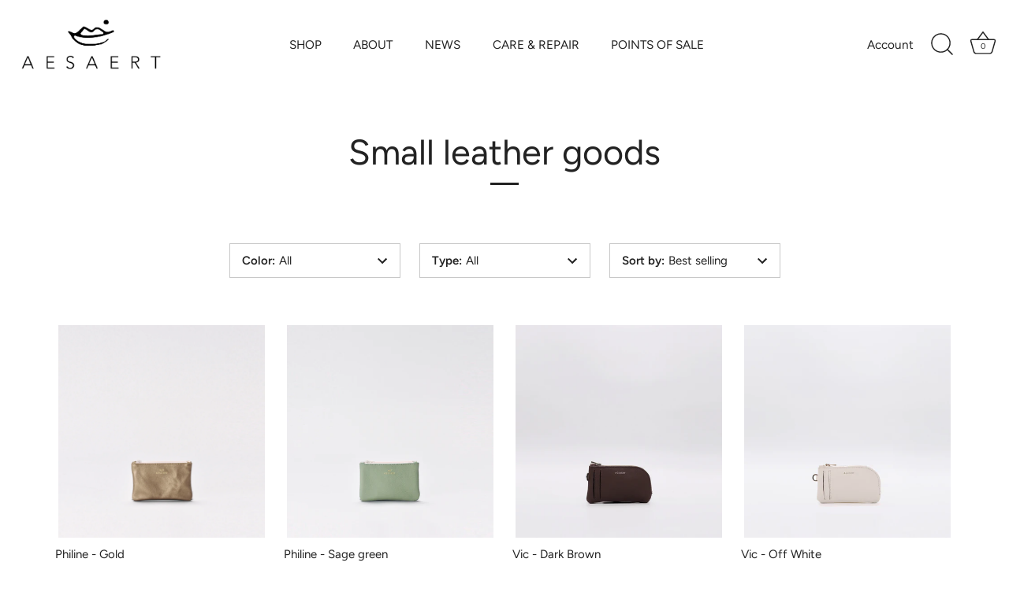

--- FILE ---
content_type: text/html; charset=utf-8
request_url: https://aesaert.be/collections/small-leather-goods?page=2
body_size: 37817
content:
<!doctype html>
<html class="no-js" lang="en">
<head>
  <!-- Showcase 7.0.0 -->

  <meta charset="utf-8" />
<meta name="viewport" content="width=device-width,initial-scale=1.0" />
<meta http-equiv="X-UA-Compatible" content="IE=edge">

<link rel="preconnect" href="https://cdn.shopify.com" crossorigin>
<link rel="preconnect" href="https://fonts.shopify.com" crossorigin>
<link rel="preconnect" href="https://monorail-edge.shopifysvc.com"><link rel="preload" as="font" href="//aesaert.be/cdn/fonts/figtree/figtree_n4.3c0838aba1701047e60be6a99a1b0a40ce9b8419.woff2" type="font/woff2" crossorigin><link rel="preload" as="font" href="//aesaert.be/cdn/fonts/figtree/figtree_n4.3c0838aba1701047e60be6a99a1b0a40ce9b8419.woff2" type="font/woff2" crossorigin><link rel="preload" as="font" href="//aesaert.be/cdn/fonts/figtree/figtree_n4.3c0838aba1701047e60be6a99a1b0a40ce9b8419.woff2" type="font/woff2" crossorigin><link rel="preload" as="font" href="//aesaert.be/cdn/fonts/figtree/figtree_n4.3c0838aba1701047e60be6a99a1b0a40ce9b8419.woff2" type="font/woff2" crossorigin><link rel="preload" href="//aesaert.be/cdn/shop/t/4/assets/vendor.min.js?v=36987075639955835061701679769" as="script">
<link rel="preload" href="//aesaert.be/cdn/shop/t/4/assets/theme.js?v=105960064073113618821765893668" as="script"><link rel="canonical" href="https://aesaert.be/collections/small-leather-goods?page=2" /><link rel="icon" href="//aesaert.be/cdn/shop/files/aesaert-favicon.png?crop=center&height=48&v=1701981227&width=48" type="image/png">
<style>
    @font-face {
  font-family: Figtree;
  font-weight: 400;
  font-style: normal;
  font-display: swap;
  src: url("//aesaert.be/cdn/fonts/figtree/figtree_n4.3c0838aba1701047e60be6a99a1b0a40ce9b8419.woff2") format("woff2"),
       url("//aesaert.be/cdn/fonts/figtree/figtree_n4.c0575d1db21fc3821f17fd6617d3dee552312137.woff") format("woff");
}

    @font-face {
  font-family: Figtree;
  font-weight: 500;
  font-style: normal;
  font-display: swap;
  src: url("//aesaert.be/cdn/fonts/figtree/figtree_n5.3b6b7df38aa5986536945796e1f947445832047c.woff2") format("woff2"),
       url("//aesaert.be/cdn/fonts/figtree/figtree_n5.f26bf6dcae278b0ed902605f6605fa3338e81dab.woff") format("woff");
}

    @font-face {
  font-family: Figtree;
  font-weight: 600;
  font-style: normal;
  font-display: swap;
  src: url("//aesaert.be/cdn/fonts/figtree/figtree_n6.9d1ea52bb49a0a86cfd1b0383d00f83d3fcc14de.woff2") format("woff2"),
       url("//aesaert.be/cdn/fonts/figtree/figtree_n6.f0fcdea525a0e47b2ae4ab645832a8e8a96d31d3.woff") format("woff");
}

    @font-face {
  font-family: Figtree;
  font-weight: 700;
  font-style: normal;
  font-display: swap;
  src: url("//aesaert.be/cdn/fonts/figtree/figtree_n7.2fd9bfe01586148e644724096c9d75e8c7a90e55.woff2") format("woff2"),
       url("//aesaert.be/cdn/fonts/figtree/figtree_n7.ea05de92d862f9594794ab281c4c3a67501ef5fc.woff") format("woff");
}

    @font-face {
  font-family: Figtree;
  font-weight: 400;
  font-style: italic;
  font-display: swap;
  src: url("//aesaert.be/cdn/fonts/figtree/figtree_i4.89f7a4275c064845c304a4cf8a4a586060656db2.woff2") format("woff2"),
       url("//aesaert.be/cdn/fonts/figtree/figtree_i4.6f955aaaafc55a22ffc1f32ecf3756859a5ad3e2.woff") format("woff");
}

    @font-face {
  font-family: Figtree;
  font-weight: 700;
  font-style: italic;
  font-display: swap;
  src: url("//aesaert.be/cdn/fonts/figtree/figtree_i7.06add7096a6f2ab742e09ec7e498115904eda1fe.woff2") format("woff2"),
       url("//aesaert.be/cdn/fonts/figtree/figtree_i7.ee584b5fcaccdbb5518c0228158941f8df81b101.woff") format("woff");
}

    @font-face {
  font-family: Figtree;
  font-weight: 400;
  font-style: normal;
  font-display: swap;
  src: url("//aesaert.be/cdn/fonts/figtree/figtree_n4.3c0838aba1701047e60be6a99a1b0a40ce9b8419.woff2") format("woff2"),
       url("//aesaert.be/cdn/fonts/figtree/figtree_n4.c0575d1db21fc3821f17fd6617d3dee552312137.woff") format("woff");
}

    @font-face {
  font-family: Figtree;
  font-weight: 400;
  font-style: normal;
  font-display: swap;
  src: url("//aesaert.be/cdn/fonts/figtree/figtree_n4.3c0838aba1701047e60be6a99a1b0a40ce9b8419.woff2") format("woff2"),
       url("//aesaert.be/cdn/fonts/figtree/figtree_n4.c0575d1db21fc3821f17fd6617d3dee552312137.woff") format("woff");
}

    @font-face {
  font-family: Figtree;
  font-weight: 400;
  font-style: normal;
  font-display: swap;
  src: url("//aesaert.be/cdn/fonts/figtree/figtree_n4.3c0838aba1701047e60be6a99a1b0a40ce9b8419.woff2") format("woff2"),
       url("//aesaert.be/cdn/fonts/figtree/figtree_n4.c0575d1db21fc3821f17fd6617d3dee552312137.woff") format("woff");
}

  </style>

  <meta name="theme-color" content="#ffffff">

  <title>
    Small leather goods &ndash; Page 2 &ndash; AESAERT
  </title>

  <meta property="og:site_name" content="AESAERT">
<meta property="og:url" content="https://aesaert.be/collections/small-leather-goods?page=2">
<meta property="og:title" content="Small leather goods">
<meta property="og:type" content="product.group">
<meta property="og:description" content="AESAERT is a Belgium-based sustainable brand that creates timeless leather bags with wearability at its core."><meta property="og:image" content="http://aesaert.be/cdn/shop/files/BRIEUX_BLACK_jpg_acb153c2-6293-42dd-affc-6eb0d3e015a9_1200x1200.jpg?v=1702029689">
  <meta property="og:image:secure_url" content="https://aesaert.be/cdn/shop/files/BRIEUX_BLACK_jpg_acb153c2-6293-42dd-affc-6eb0d3e015a9_1200x1200.jpg?v=1702029689">
  <meta property="og:image:width" content="2048">
  <meta property="og:image:height" content="2048"><meta name="twitter:card" content="summary_large_image">
<meta name="twitter:title" content="Small leather goods">
<meta name="twitter:description" content="AESAERT is a Belgium-based sustainable brand that creates timeless leather bags with wearability at its core.">


  <style data-shopify>
    :root {
      --viewport-height: 100vh;
      --viewport-height-first-section: 100vh;
      --nav-height: 0;
    }
  </style>

  <link href="//aesaert.be/cdn/shop/t/4/assets/styles.css?v=106895504435638461801766071625" rel="stylesheet" type="text/css" media="all" />

  <script>window.performance && window.performance.mark && window.performance.mark('shopify.content_for_header.start');</script><meta name="google-site-verification" content="PBnTHFuySQGD5WjgCzZGiC6O9HEAUb804kcpKqtee6I">
<meta id="shopify-digital-wallet" name="shopify-digital-wallet" content="/82889179447/digital_wallets/dialog">
<meta name="shopify-checkout-api-token" content="a7d856353ef33a3cc3a1c3be120f728a">
<meta id="in-context-paypal-metadata" data-shop-id="82889179447" data-venmo-supported="false" data-environment="production" data-locale="en_US" data-paypal-v4="true" data-currency="EUR">
<link rel="alternate" type="application/atom+xml" title="Feed" href="/collections/small-leather-goods.atom" />
<link rel="prev" href="/collections/small-leather-goods?page=1">
<link rel="alternate" type="application/json+oembed" href="https://aesaert.be/collections/small-leather-goods.oembed?page=2">
<script async="async" src="/checkouts/internal/preloads.js?locale=en-BE"></script>
<script id="shopify-features" type="application/json">{"accessToken":"a7d856353ef33a3cc3a1c3be120f728a","betas":["rich-media-storefront-analytics"],"domain":"aesaert.be","predictiveSearch":true,"shopId":82889179447,"locale":"en"}</script>
<script>var Shopify = Shopify || {};
Shopify.shop = "aesaert.myshopify.com";
Shopify.locale = "en";
Shopify.currency = {"active":"EUR","rate":"1.0"};
Shopify.country = "BE";
Shopify.theme = {"name":"aesaert\/main","id":163755655479,"schema_name":"Showcase","schema_version":"7.0.0","theme_store_id":null,"role":"main"};
Shopify.theme.handle = "null";
Shopify.theme.style = {"id":null,"handle":null};
Shopify.cdnHost = "aesaert.be/cdn";
Shopify.routes = Shopify.routes || {};
Shopify.routes.root = "/";</script>
<script type="module">!function(o){(o.Shopify=o.Shopify||{}).modules=!0}(window);</script>
<script>!function(o){function n(){var o=[];function n(){o.push(Array.prototype.slice.apply(arguments))}return n.q=o,n}var t=o.Shopify=o.Shopify||{};t.loadFeatures=n(),t.autoloadFeatures=n()}(window);</script>
<script id="shop-js-analytics" type="application/json">{"pageType":"collection"}</script>
<script defer="defer" async type="module" src="//aesaert.be/cdn/shopifycloud/shop-js/modules/v2/client.init-shop-cart-sync_BT-GjEfc.en.esm.js"></script>
<script defer="defer" async type="module" src="//aesaert.be/cdn/shopifycloud/shop-js/modules/v2/chunk.common_D58fp_Oc.esm.js"></script>
<script defer="defer" async type="module" src="//aesaert.be/cdn/shopifycloud/shop-js/modules/v2/chunk.modal_xMitdFEc.esm.js"></script>
<script type="module">
  await import("//aesaert.be/cdn/shopifycloud/shop-js/modules/v2/client.init-shop-cart-sync_BT-GjEfc.en.esm.js");
await import("//aesaert.be/cdn/shopifycloud/shop-js/modules/v2/chunk.common_D58fp_Oc.esm.js");
await import("//aesaert.be/cdn/shopifycloud/shop-js/modules/v2/chunk.modal_xMitdFEc.esm.js");

  window.Shopify.SignInWithShop?.initShopCartSync?.({"fedCMEnabled":true,"windoidEnabled":true});

</script>
<script id="__st">var __st={"a":82889179447,"offset":3600,"reqid":"97e7e500-36cc-4ce0-a16e-f4be8c2df70b-1769428172","pageurl":"aesaert.be\/collections\/small-leather-goods?page=2","u":"54eead6610b4","p":"collection","rtyp":"collection","rid":466772459831};</script>
<script>window.ShopifyPaypalV4VisibilityTracking = true;</script>
<script id="captcha-bootstrap">!function(){'use strict';const t='contact',e='account',n='new_comment',o=[[t,t],['blogs',n],['comments',n],[t,'customer']],c=[[e,'customer_login'],[e,'guest_login'],[e,'recover_customer_password'],[e,'create_customer']],r=t=>t.map((([t,e])=>`form[action*='/${t}']:not([data-nocaptcha='true']) input[name='form_type'][value='${e}']`)).join(','),a=t=>()=>t?[...document.querySelectorAll(t)].map((t=>t.form)):[];function s(){const t=[...o],e=r(t);return a(e)}const i='password',u='form_key',d=['recaptcha-v3-token','g-recaptcha-response','h-captcha-response',i],f=()=>{try{return window.sessionStorage}catch{return}},m='__shopify_v',_=t=>t.elements[u];function p(t,e,n=!1){try{const o=window.sessionStorage,c=JSON.parse(o.getItem(e)),{data:r}=function(t){const{data:e,action:n}=t;return t[m]||n?{data:e,action:n}:{data:t,action:n}}(c);for(const[e,n]of Object.entries(r))t.elements[e]&&(t.elements[e].value=n);n&&o.removeItem(e)}catch(o){console.error('form repopulation failed',{error:o})}}const l='form_type',E='cptcha';function T(t){t.dataset[E]=!0}const w=window,h=w.document,L='Shopify',v='ce_forms',y='captcha';let A=!1;((t,e)=>{const n=(g='f06e6c50-85a8-45c8-87d0-21a2b65856fe',I='https://cdn.shopify.com/shopifycloud/storefront-forms-hcaptcha/ce_storefront_forms_captcha_hcaptcha.v1.5.2.iife.js',D={infoText:'Protected by hCaptcha',privacyText:'Privacy',termsText:'Terms'},(t,e,n)=>{const o=w[L][v],c=o.bindForm;if(c)return c(t,g,e,D).then(n);var r;o.q.push([[t,g,e,D],n]),r=I,A||(h.body.append(Object.assign(h.createElement('script'),{id:'captcha-provider',async:!0,src:r})),A=!0)});var g,I,D;w[L]=w[L]||{},w[L][v]=w[L][v]||{},w[L][v].q=[],w[L][y]=w[L][y]||{},w[L][y].protect=function(t,e){n(t,void 0,e),T(t)},Object.freeze(w[L][y]),function(t,e,n,w,h,L){const[v,y,A,g]=function(t,e,n){const i=e?o:[],u=t?c:[],d=[...i,...u],f=r(d),m=r(i),_=r(d.filter((([t,e])=>n.includes(e))));return[a(f),a(m),a(_),s()]}(w,h,L),I=t=>{const e=t.target;return e instanceof HTMLFormElement?e:e&&e.form},D=t=>v().includes(t);t.addEventListener('submit',(t=>{const e=I(t);if(!e)return;const n=D(e)&&!e.dataset.hcaptchaBound&&!e.dataset.recaptchaBound,o=_(e),c=g().includes(e)&&(!o||!o.value);(n||c)&&t.preventDefault(),c&&!n&&(function(t){try{if(!f())return;!function(t){const e=f();if(!e)return;const n=_(t);if(!n)return;const o=n.value;o&&e.removeItem(o)}(t);const e=Array.from(Array(32),(()=>Math.random().toString(36)[2])).join('');!function(t,e){_(t)||t.append(Object.assign(document.createElement('input'),{type:'hidden',name:u})),t.elements[u].value=e}(t,e),function(t,e){const n=f();if(!n)return;const o=[...t.querySelectorAll(`input[type='${i}']`)].map((({name:t})=>t)),c=[...d,...o],r={};for(const[a,s]of new FormData(t).entries())c.includes(a)||(r[a]=s);n.setItem(e,JSON.stringify({[m]:1,action:t.action,data:r}))}(t,e)}catch(e){console.error('failed to persist form',e)}}(e),e.submit())}));const S=(t,e)=>{t&&!t.dataset[E]&&(n(t,e.some((e=>e===t))),T(t))};for(const o of['focusin','change'])t.addEventListener(o,(t=>{const e=I(t);D(e)&&S(e,y())}));const B=e.get('form_key'),M=e.get(l),P=B&&M;t.addEventListener('DOMContentLoaded',(()=>{const t=y();if(P)for(const e of t)e.elements[l].value===M&&p(e,B);[...new Set([...A(),...v().filter((t=>'true'===t.dataset.shopifyCaptcha))])].forEach((e=>S(e,t)))}))}(h,new URLSearchParams(w.location.search),n,t,e,['guest_login'])})(!0,!0)}();</script>
<script integrity="sha256-4kQ18oKyAcykRKYeNunJcIwy7WH5gtpwJnB7kiuLZ1E=" data-source-attribution="shopify.loadfeatures" defer="defer" src="//aesaert.be/cdn/shopifycloud/storefront/assets/storefront/load_feature-a0a9edcb.js" crossorigin="anonymous"></script>
<script data-source-attribution="shopify.dynamic_checkout.dynamic.init">var Shopify=Shopify||{};Shopify.PaymentButton=Shopify.PaymentButton||{isStorefrontPortableWallets:!0,init:function(){window.Shopify.PaymentButton.init=function(){};var t=document.createElement("script");t.src="https://aesaert.be/cdn/shopifycloud/portable-wallets/latest/portable-wallets.en.js",t.type="module",document.head.appendChild(t)}};
</script>
<script data-source-attribution="shopify.dynamic_checkout.buyer_consent">
  function portableWalletsHideBuyerConsent(e){var t=document.getElementById("shopify-buyer-consent"),n=document.getElementById("shopify-subscription-policy-button");t&&n&&(t.classList.add("hidden"),t.setAttribute("aria-hidden","true"),n.removeEventListener("click",e))}function portableWalletsShowBuyerConsent(e){var t=document.getElementById("shopify-buyer-consent"),n=document.getElementById("shopify-subscription-policy-button");t&&n&&(t.classList.remove("hidden"),t.removeAttribute("aria-hidden"),n.addEventListener("click",e))}window.Shopify?.PaymentButton&&(window.Shopify.PaymentButton.hideBuyerConsent=portableWalletsHideBuyerConsent,window.Shopify.PaymentButton.showBuyerConsent=portableWalletsShowBuyerConsent);
</script>
<script data-source-attribution="shopify.dynamic_checkout.cart.bootstrap">document.addEventListener("DOMContentLoaded",(function(){function t(){return document.querySelector("shopify-accelerated-checkout-cart, shopify-accelerated-checkout")}if(t())Shopify.PaymentButton.init();else{new MutationObserver((function(e,n){t()&&(Shopify.PaymentButton.init(),n.disconnect())})).observe(document.body,{childList:!0,subtree:!0})}}));
</script>
<script id='scb4127' type='text/javascript' async='' src='https://aesaert.be/cdn/shopifycloud/privacy-banner/storefront-banner.js'></script><link id="shopify-accelerated-checkout-styles" rel="stylesheet" media="screen" href="https://aesaert.be/cdn/shopifycloud/portable-wallets/latest/accelerated-checkout-backwards-compat.css" crossorigin="anonymous">
<style id="shopify-accelerated-checkout-cart">
        #shopify-buyer-consent {
  margin-top: 1em;
  display: inline-block;
  width: 100%;
}

#shopify-buyer-consent.hidden {
  display: none;
}

#shopify-subscription-policy-button {
  background: none;
  border: none;
  padding: 0;
  text-decoration: underline;
  font-size: inherit;
  cursor: pointer;
}

#shopify-subscription-policy-button::before {
  box-shadow: none;
}

      </style>

<script>window.performance && window.performance.mark && window.performance.mark('shopify.content_for_header.end');</script>

  <script>
    document.documentElement.className = document.documentElement.className.replace('no-js', 'js');
    window.theme = window.theme || {};
    
      theme.money_format_with_code_preference = "€{{amount_with_comma_separator}}";
    
    theme.money_format = "€{{amount_with_comma_separator}}";
    theme.money_container = '.theme-money';
    theme.strings = {
      previous: "Previous",
      next: "Next",
      close: "Close",
      addressError: "Error looking up that address",
      addressNoResults: "No results for that address",
      addressQueryLimit: "You have exceeded the Google API usage limit. Consider upgrading to a \u003ca href=\"https:\/\/developers.google.com\/maps\/premium\/usage-limits\"\u003ePremium Plan\u003c\/a\u003e.",
      authError: "There was a problem authenticating your Google Maps API Key.",
      back: "Back",
      cartConfirmation: "You must agree to the terms and conditions before continuing.",
      loadMore: "Load more",
      infiniteScrollNoMore: "No more results",
      priceNonExistent: "Unavailable",
      buttonDefault: "Add to Cart",
      buttonPreorder: "Pre-order",
      buttonNoStock: "Out of stock",
      buttonNoVariant: "Unavailable",
      variantNoStock: "Sold out",
      unitPriceSeparator: " \/ ",
      colorBoxPrevious: "Previous",
      colorBoxNext: "Next",
      colorBoxClose: "Close",
      navigateHome: "Home",
      productAddingToCart: "Adding",
      productAddedToCart: "Added to cart",
      popupWasAdded: "was added to your cart",
      popupCheckout: "Checkout",
      popupContinueShopping: "Continue shopping",
      onlyXLeft: "[[ quantity ]] in stock",
      priceSoldOut: "Sold Out",
      inventoryLowStock: "Low stock",
      inventoryInStock: "In stock",
      loading: "Loading...",
      viewCart: "View cart",
      page: "Page {{ page }}",
      imageSlider: "Image slider",
      clearAll: "Clear all"
    };
    theme.routes = {
      root_url: '/',
      cart_url: '/cart',
      cart_add_url: '/cart/add',
      cart_change_url: '/cart/change',
      cart_update_url: '/cart/update.js',
      checkout: '/checkout'
    };
    theme.settings = {
      animationEnabledDesktop: false,
      animationEnabledMobile: false
    };

    theme.checkViewportFillers = function(){
      var toggleState = false;
      var elPageContent = document.getElementById('page-content');
      if(elPageContent) {
        var elOverlapSection = elPageContent.querySelector('.header-overlap-section');
        if (elOverlapSection) {
          var padding = parseInt(getComputedStyle(elPageContent).getPropertyValue('padding-top'));
          toggleState = ((Math.round(elOverlapSection.offsetTop) - padding) === 0);
        }
      }
      if(toggleState) {
        document.getElementsByTagName('body')[0].classList.add('header-section-overlap');
      } else {
        document.getElementsByTagName('body')[0].classList.remove('header-section-overlap');
      }
    };

    theme.assessAltLogo = function(){
      var elsOverlappers = document.querySelectorAll('.needs-alt-logo');
      var useAltLogo = false;
      if(elsOverlappers.length) {
        var elSiteControl = document.querySelector('#site-control');
        var elSiteControlInner = document.querySelector('#site-control .site-control__inner');
        var headerMid = elSiteControlInner.offsetTop + elSiteControl.offsetTop + elSiteControlInner.offsetHeight / 2;
        Array.prototype.forEach.call(elsOverlappers, function(el, i){
          var thisTop = el.getBoundingClientRect().top;
          var thisBottom = thisTop + el.offsetHeight;
          if(headerMid > thisTop && headerMid < thisBottom) {
            useAltLogo = true;
            return false;
          }
        });
      }
      if(useAltLogo) {
        document.getElementsByTagName('body')[0].classList.add('use-alt-logo');
      } else {
        document.getElementsByTagName('body')[0].classList.remove('use-alt-logo');
      }
    };
  </script>

    
    <script src="//aesaert.be/cdn/shop/t/4/assets/cart-tracking.js?v=126159246587117523831764605444"></script>
    <!-- BEGIN app block: shopify://apps/tipo-product-auction/blocks/app-embed-block/77eabb13-2cfa-4b28-b113-57ce3d979f51 -->
  <div id="tpa-widget-popup" style="display: none;">
      <div class="tpa-widget-content-wrapper">
        <div class="tpa-spinner"></div>
        <div class="tpa-widget-popup-close">
          <!-- BEGIN app snippet: close_icon --><svg width="16" height="16" viewBox="0 0 16 16" fill="none" xmlns="http://www.w3.org/2000/svg">
  <g>
  <path id="Vector" d="M13.0306 12.7194C13.1715 12.8603 13.2506 13.0514 13.2506 13.2506C13.2506 13.4499 13.1715 13.641 13.0306 13.7819C12.8897 13.9228 12.6986 14.0019 12.4993 14.0019C12.3001 14.0019 12.109 13.9228 11.9681 13.7819L7.99997 9.81249L4.0306 13.7806C3.8897 13.9215 3.69861 14.0007 3.49935 14.0007C3.30009 14.0007 3.10899 13.9215 2.9681 13.7806C2.8272 13.6397 2.74805 13.4486 2.74805 13.2494C2.74805 13.0501 2.8272 12.859 2.9681 12.7181L6.93747 8.74999L2.96935 4.78061C2.82845 4.63972 2.7493 4.44862 2.7493 4.24936C2.7493 4.05011 2.82845 3.85901 2.96935 3.71811C3.11024 3.57722 3.30134 3.49806 3.5006 3.49806C3.69986 3.49806 3.89095 3.57722 4.03185 3.71811L7.99997 7.68749L11.9693 3.71749C12.1102 3.57659 12.3013 3.49744 12.5006 3.49744C12.6999 3.49744 12.891 3.57659 13.0318 3.71749C13.1727 3.85838 13.2519 4.04948 13.2519 4.24874C13.2519 4.44799 13.1727 4.63909 13.0318 4.77999L9.06247 8.74999L13.0306 12.7194Z" fill="black" />
  </g>
</svg>
<!-- END app snippet -->
        </div>
        <div class="tpa-widget-content"></div>
      </div>
  </div>


<script type="text/javascript">
  window.Tipo = window.Tipo || {}
  Tipo.Auction = Tipo.Auction || {}
  Tipo.Auction.currency = "EUR";
  
  
  
  
  
  
  Tipo.Auction.currency_symbol = "€";
  

  
    Tipo.Auction.shop = {
      'url': "aesaert.myshopify.com",
      'pennies': [],
      'pricing':  {"id":19,"features":{"smtp":false,"order":1,"limit_auction":1,"removeCopyright":false,"waterfall_winner":false,"email_notification":false,"apply_on_collection":false,"multiple_admin_emails":false,"summary_on_collection":false,"customize_email_template":false,"priority_customer_support":false}},
      'pricing_id': 19,
      'configuration': {"domain":"aesaert.be","iana_timezone":"Europe\/Brussels","money_format":"€{{amount_with_comma_separator}}","currency":"EUR","timezone":"(GMT+01:00) Europe\/Brussels"},
      'flags': {"auctionCounter":0},
      'settings': {"general":{"hide":{"price":["live","scheduled","expired"],"addToCart":["live","scheduled","expired"],"additionalPaymentButton":["live","scheduled","expired"]},"color":{"main":{"textColor":{"a":1,"b":34,"g":34,"r":34},"background":{"a":1,"b":255,"g":255,"r":255},"headerColor":{"a":1,"b":255,"g":255,"r":255},"badgeHasWonColor":{"a":1,"b":255,"g":255,"r":255},"badgeOutBidColor":{"a":1,"b":255,"g":255,"r":255},"headerBackground":{"a":1,"b":34,"g":34,"r":34},"badgeHasLostColor":{"a":1,"b":255,"g":255,"r":255},"badgeLeadingColor":{"a":1,"b":255,"g":255,"r":255},"badgePendingColor":{"a":1,"b":255,"g":255,"r":255},"badgeHasWonBackground":{"a":1,"b":34,"g":34,"r":34},"badgeOutbidBackground":{"a":1,"b":34,"g":34,"r":34},"badgeHasLostBackground":{"a":1,"b":34,"g":34,"r":34},"badgeLeadingBackground":{"a":1,"b":34,"g":34,"r":34},"badgePendingBackground":{"a":1,"b":34,"g":34,"r":34},"badgeTopHighestBidBackground":{"a":1,"b":179,"g":216,"r":168}},"table":{"textColor":{"a":1,"b":34,"g":34,"r":34},"background":{"a":1,"b":255,"g":255,"r":255}},"button":{"textColor":{"a":1,"b":255,"g":255,"r":255},"background":{"a":1,"b":34,"g":34,"r":34},"hoverColor":{"a":1,"b":34,"g":34,"r":34}},"remaining":{"remainingText":{"a":1,"b":34,"g":34,"r":34},"textFlipClock":{"a":1,"b":34,"g":34,"r":34},"labelFlipClock":{"a":1,"b":255,"g":255,"r":255},"backgroundFlipClock":{"a":1,"b":255,"g":255,"r":255}},"dependsPriceBid":{"highestBid":{"a":1,"b":34,"g":34,"r":34},"auctionPending":{"a":1,"b":34,"g":34,"r":34},"closedForBidding":{"a":1,"b":34,"g":34,"r":34},"lowBidComparedToOtherBidders":{"a":1,"b":34,"g":34,"r":34},"lowBidComparedToReservePrice":{"a":1,"b":34,"g":34,"r":34}}},"history":{"columns":["fullName","bidAmount","bidTime"],"encrypted":true},"selector":{"price":"#ProductPrice-product-template,#ProductPrice,.product-price,.product__price—reg,#productPrice-product-template,.product__current-price,.product-thumb-caption-price-current,.product-item-caption-price-current,.grid-product__price,.product__price,span.price,span.product-price,.productitem--price,.product-pricing,span.money,.product-item__price,.product-list-item-price,p.price,div.price,.product-meta__prices,div.product-price,span#price,.price.money,h3.price,a.price,.price-area,.product-item-price,.pricearea,.collectionGrid .collectionBlock-info \u003e p,#ComparePrice,.product--price-wrapper,.product-page--price-wrapper,.color--shop-accent.font-size--s.t--meta.f--main,.ComparePrice,.ProductPrice,.prodThumb .title span:last-child,.price,.product-single__price-product-template,.product-info-price,.price-money,.prod-price,#price-field,.product-grid--price,.prices,.pricing,#product-price,.money-styling,.compare-at-price,.product-item--price,.card__price,.product-card__price,.product-price__price,.product-item__price-wrapper,.product-single__price,.grid-product__price-wrap,a.grid-link p.grid-link__meta,.product__prices, #comparePrice-product-template, .product-form__quantity, .product-single__quantity","add_to_cart":"form #AddToCart-product-template, form #AddToCart, form #addToCart-product-template, form .product__add-to-cart-button, form .product-form__cart-submit, form .add-to-cart, form .cart-functions \u003e button, form .productitem--action-atc, form .product-form--atc-button, form .product-menu-button-atc, form .product__add-to-cart, form .product-add, form .add-to-cart-button, form #addToCart, form .product-detail__form__action \u003e button, form .product-form-submit-wrap \u003e input, form .product-form input[type=\"submit\"], form input.submit, form .add_to_cart, form .product-item-quick-shop, form #add-to-cart, form .productForm-submit, form .add-to-cart-btn, form .product-single__add-btn, form .quick-add--add-button, form .product-page--add-to-cart, form .addToCart, form .product-form .form-actions, form .button.add, form button#add, form .addtocart, form .AddtoCart, form .product-add input.add, form button#purchase, form[action=\"\/cart\/add\"] button[type=\"submit\"], form .product__form button[type=\"submit\"], form #AddToCart--product-template, form .dynamic-checkout","payment_button":"form .shopify-payment-button,.shopify-payment-button,.shopify-payment-button","custom_class_boxRelatedProduct":"product-recommendations"},"copyright":{"text":"Powered by \u003ca href=\"https:\/\/apps.shopify.com\/tipo-product-auction\" target=\"_blank\"\u003eTipo Product Auction\u003c\/a\u003e","enabled":false,"hideCopyright":false},"countdown":"flipClock","collection":{"badge":true,"enabled":false,"actionBid":true,"remind_me":true,"highestPrice":true,"widget_shape":"popup"},"stopBidding":{"forHighestBidder":true},"customize_css":".tpa-product-widget{\n    font-family: Figtree, sans-serif;\n    font-weight: 400;\n    box-shadow: none;\n    border: 1px solid #ddd;\n    max-width: none;\n}\n\n.tpa-product-widget__status .tpa-endIn{\n    text-transform: uppercase;\n    font-size: 13px !important;\n    letter-spacing: .13em;\n    font-weight: 400;\n}\n\n#tpa-modal .tpa-container .tpa-header,\n#tpa-modal .tpa-container .tpa-footer{\n    border:none;\n}\n\n.tpa-row.tpa-other-info__start_time .tpa-text--bold,\n.tpa-row.tpa-other-info__end_time .tpa-text--bold,\n.tpa_bid_list .tpa-text--bold{\n    font-weight: 400 !important;\n\n}\n\n.tpa-product-widget .tpa-text svg{\n    width: 5px;\n    height: 5px;\n    vertical-align: top;\n    \n}\n#tpa-modal .tpa-container{\n    padding: 30px;\n}\n#tpa-modal .tpa-container .tpa-footer{\n    padding-bottom: 0;\n}\n\n#tpa-modal .tpa-container .tpa-header .tpa-close{\n    top:0;\n    right: 0;\n    padding: 0;\n}\n\n.tpa-product-widget__action-group .tpa-auction-message{\n    position: relative;\n}\n\n.tpa-product-widget__action-group .tpa-auction-message .dismiss{\n    position: absolute;\n    top:15px;\n    right:20px;\n}\n\n.tpa-product-widget__action-group .tpa-auction-message.warning,\n.tpa-product-widget__action-group .tpa-auction-message.warning .content{\n    background: #F1EFF2 !important;\n}\n#tpa-modal .tpa-container .tpa-header button.tpa-close:hover svg{\nfill: #222;\n}\n.tpa-product-widget__action-group .tpa-auction-message.success{\n    \n    color: #222;\n}\n.tpa-product-widget__action-group .tpa-action .tpa-your_bid\n{\n    width: 100%;\n    border-right: 0;\n}\n.tpa-product-widget__action-group .tpa-auction-bid, .tpa-product-widget__action-group .tpa-auction-automatic-bid\n{\n    width: 100%;\n    border-left: 0;\n}\n.tpa-heading-messenger{\n    display: none;\n}\n.tpa-button.tpa-button--primary{\n    font-weight: 400;\n    text-transform: uppercase;\n    border-radius: 4px !important;\n    padding: 18px 30px !important;\n    border: 1px solid #222222;\n}\n#tpa-modal .tpa-heading{\n    font-weight: 400;\n    font-size: 1.56rem;\n}\n\n.tpa-modalLogin-widget .tpa-text a{\n    text-decoration: underline;\n}\n\n#tpa-modal .tpa-container .tpa-footer button.tpa-button--secondary\n{\n    color: #222;\n    font-weight: 400;\n    text-transform: uppercase;\n    border-radius: 4px !important;\n    padding: 18px 30px !important;\n    border: 1px solid #222222;\n}\n\n.tpa-button.tpa-button--primary:hover{\n    background-color: #FFF !important;\n    color: #222 !important;\n}","iana_timezone":"Europe\/Brussels","waterfallWinner":{"enabled":false,"limitWin":"3","allowedTime":"24","limitAmount":true,"allowedTimeUnit":"hours","allowedProcessPayment":false}},"notUseAppFile":{"search":true,"collection":true,"customerAccount":true},"translationTabs":{"0":{"label":"Default","value":"default"}},"translations":{"default":{"Won":"Won","day":"d","Lost":"Lost","bids":"number of bids","days":"d","hours":"h","Outbid":"Outbid","signIn":"Sign In","Leading":"Leading","closeAt":"Close in","endTime":"End time","liveBid":"Bid directly","minutes":"m","seconds":"s","startAt":"Start at","finalBid":"Final bid","placeBid":"Place bid","remindMe":"Remind Me","startTime":"Start time","subscribe":"subscribe","currentBid":"Current bid","ppBid_time":"Bid time","startPrice":"Start price","buyoutPrice":"Buyout price","history_win":"Win","ppBid_close":"Close","ppBid_email":"Email","startingBid":"Starting Bid","viewAllBids":"View all bids","automaticBid":"Automatic bid","history_lost":"Lost","history_view":"View","noBidsPlaced":"No bids placed","ppBid_amount":"Bid amount","ppNote_close":"Close","reservePrice":"Reserve price","history_email":"Email","history_image":"Image","history_myBid":"My bid","numberOfTurns":"Number Of Turns","openForBidsIn":"Open for bids in","ppBid_bidding":"Bidding","ppPenny_close":"Close","history_action":"Action","history_status":"Status","nextMinimumBid":"Next minimum bid","pendingAuction":"Pending Auction","pennyIsInvalid":"Penny is invalid","ppBid_fullName":"Full name","ppLoginContent":"In order to place your bid, you'll only need to {signIn|Sign in} or create a free account","history_bidTime":"Bid time","history_closeIn":"Close In","history_running":"Running","history_yourBid":"Your Bid","ppAuction_close":"Close","ppPenny_Product":"Penny product","auctionIsInvalid":"Auction is invalid","closedForBidding":"Closed for bidding","history_checkout":"Checkout","history_username":"Username","timeBidIsInvalid":"Time bid is invalid","buyoutPriceButton":"Buyout Price {buyout_price}","history_bidAmount":"Bid amount","history_placeABid":"Place A Bid","createAFreeAccount":"Create a free account","decrementBidAmount":"Decrease bid amount","history_currentBid":"Current Bid","howBuyoutPriceWork":"How Buyout price work?","incrementBidAmount":"Increase bid amount","yourPriceIsInvalid":"Your price is invalid","history_productName":"Product Name","howReservePriceWork":"How Reserve price work?","placeAnAutomaticBid":"Place an automatic bid","history_actionDetail":"Checkout","history_emptyHistory":"Empty history","ppAuctionRemindMe_OR":"OR","ppPenny_actionDetail":"Buyout","placeABidSuccessfully":"Place a bid successfully","ppAuction_checkoutNow":"Checkout now","history_auctionHistory":"Auction history","howDoAutomaticBidsWork":"How do automatic bids work?","youHaveBidOnThisNotYes":"You haven't bid on this lot yet","ppAuctionRemindMe_close":"Close","SMSNotificationsForWinner":"SMS notifications for winner","howBuyoutPriceWorkContent":"Buyout price is the price that, if accepted by a bidder, immediately ends the auction and awards the item to bidder","howReservePriceWorkContent":"The reserve price represents the hidden minimum value that a seller is willing to let their lot go for. If the auction ends and the reserve price has not been met, the lot will not be auctioned off.","ppAuctionRemindMe_remindMe":"Remind me","ppAuctionRemindMe_thankyou":"Thank you","wouldYouLikeToPlaceYourBid":"Would you like to place your bid?","youMustLoginToStartBidding":"You must {login|log in} to start bidding ","decrementAutomaticBidAmount":"Decrease automatic bid amount","incrementAutomaticBidAmount":"Increase automatic bid amount","pleaseInsertAValidBidAmount":"Please insert a valid bid amount","updateNumberPhoneSuccessful":"Update number phone successful","howDoAutomaticBidsWorkContent":"By setting up an automatic bid, our system will automatically place new bids on your behalf each time you are outbid. All you need to do is enter the maximum price you are willing to bid for an item. Our system will then keep on bidding for you, by the smallest possible increase each time, until your maximum price is reached.","pleaseInsertAValidPhoneNumber":"Please insert a valid phone number","ppAuctionRemindMe_PhoneNumber":"Phone Number","popupSMSNotificationsForWinner":"SMS notifications for winner ?","ppAuctionRemindMe_EmailAddress":"Email Address","youHaveNumberAuctionsBuyItHere":"You have no penny. Buy penny {here|here} to place a bid","somethingWentWrongPleaseTryAgain":"Something went wrong, please try again","stopBiddingTwiceForHighestBidder":"You are the highest bidder now. You can not place the next bid unless you are outbid.","ppAuction_theAuctionHasBeenClosed":"The auction has been closed.","messageCustomerBid_YourBidIsTooLow":"Your bid is too low","ppAuction_theAuctionHasBeenStopped":"The auction has been stopped","ppMessageCustomerBid_reserveMessage":"Reserve message","messageCustomerBid_youHaveBeenOutBid":"You've been outbid!","popupSMSNotificationsForWinnerContent":"The phone number will be used to receive sms every time you win the auction.","ppMessageCustomerBid_areSureYouWantToBid":"Are you sure you want to bid?","messageCustomerBid_youHaveBidOnThisNotYes":"You haven't bid on this lot yet","ppAuctionRemindMe_remindMeAboutThisAuction":"Remind me about this auction","ppMessageCustomerBid_reserveMessageContent":"Your bid is too low Your bid is below the reserve price. This item won't be auctioned off unless it reaches the reserve price, so place another bid to make sure you don't miss out!","ppAuctionRemindMe_pleaseEnterAValidPhoneNumber":"Please enter a valid phone number","ppAuctionRemindMe_pleaseEnterAValidEmailAddress":"Please enter a valid email address","ppAuction_congratulationYourAreWinnerCheckoutNow":"Congratulation! Your are winner. {checkout|Checkout} now","ppAuctionRemindMe_weWillNotifyYouWhenTheAuctionStart":"We will notify you when the auction start","messageCustomerBid_youCanNoLongerPlaceAnyBidsOnThisLot":"You can no longer place any bids on this lot.","ppAuctionRemindMe_PleaseEnterYourEmailAddressBelowWeWillSendYouANotificationEmailWhenTheAuctionStart":"Please enter your email address below, we will send you a notification email when the auction start.","ppAuctionRemindMe_PleaseEnterYourEmailAddressOrNumberPhoneBelowWeWillSendYouANotificationWhenTheAuctionStart":"Please enter your email address or number phone below, we will send you a notification when the auction start."}},"mail":{"customer":{"templates":{"bid":{"enabled":false},"remind_me":{"content":"","enabled":false,"subject":"","timeSend":"5","timeUnit":"minutes"}}}},"sms":{"customer":{"templates":{"winner":{"enabled":false}}}}},
      'version': 2.2,
      'apiUrl': ""
    }
  

  Tipo.Auction.page = 'collection';
  Tipo.Auction.locale = {"shop_locale":{"locale":"en","enabled":true,"primary":true,"published":true}};
  Tipo.Auction.moneyFormat = "€{{amount_with_comma_separator}}";
  
  
  
  
  Tipo.Auction.auctions = [{"id":127246,"name":"De warmste week","config":{"rule":{"all":{"enabled":false},"manual":{"ids":[15794496504188],"enabled":true},"collections":{"ids":[],"enabled":false}},"penny":{"enabled":false,"start_at":"2025-12-18T13:35:44+01:00"},"buyout":{"amount":0,"display":false,"enabled":false},"autoBid":false,"reserve":{"amount":90,"display":false,"enabled":true},"increment":5,"startPrice":70,"incrementUnit":"fixed","updateVersion":0,"dynamicClosing":{"enabled":true,"timeLeft":"30","timeExtend":"5"},"startPriceUnit":"fixed"},"details":[{"bidId":1985657,"productID":15794496504188}],"product_closing":null,"start_at":"2025-12-17T23:16:30.000Z","end_at":"2025-12-22T19:00:00.000Z","fired_start_at":"2025-12-18 15:33:16","fired_end_at":"2025-12-22 19:00:00","locked":0,"created_at":"2025-12-18T13:02:42.000+00:00","updated_at":"2025-12-18T15:33:16.000+00:00"}];
  Tipo.Auction.account_login_url = "https://shopify.com/82889179447/account?locale=en&region_country=BE";
</script>
<style>
  
    .tpa-product-widget{
    font-family: Figtree, sans-serif;
    font-weight: 400;
    box-shadow: none;
    border: 1px solid #ddd;
    max-width: none;
}

.tpa-product-widget__status .tpa-endIn{
    text-transform: uppercase;
    font-size: 13px !important;
    letter-spacing: .13em;
    font-weight: 400;
}

#tpa-modal .tpa-container .tpa-header,
#tpa-modal .tpa-container .tpa-footer{
    border:none;
}

.tpa-row.tpa-other-info__start_time .tpa-text--bold,
.tpa-row.tpa-other-info__end_time .tpa-text--bold,
.tpa_bid_list .tpa-text--bold{
    font-weight: 400 !important;

}

.tpa-product-widget .tpa-text svg{
    width: 5px;
    height: 5px;
    vertical-align: top;
    
}
#tpa-modal .tpa-container{
    padding: 30px;
}
#tpa-modal .tpa-container .tpa-footer{
    padding-bottom: 0;
}

#tpa-modal .tpa-container .tpa-header .tpa-close{
    top:0;
    right: 0;
    padding: 0;
}

.tpa-product-widget__action-group .tpa-auction-message{
    position: relative;
}

.tpa-product-widget__action-group .tpa-auction-message .dismiss{
    position: absolute;
    top:15px;
    right:20px;
}

.tpa-product-widget__action-group .tpa-auction-message.warning,
.tpa-product-widget__action-group .tpa-auction-message.warning .content{
    background: #F1EFF2 !important;
}
#tpa-modal .tpa-container .tpa-header button.tpa-close:hover svg{
fill: #222;
}
.tpa-product-widget__action-group .tpa-auction-message.success{
    
    color: #222;
}
.tpa-product-widget__action-group .tpa-action .tpa-your_bid
{
    width: 100%;
    border-right: 0;
}
.tpa-product-widget__action-group .tpa-auction-bid, .tpa-product-widget__action-group .tpa-auction-automatic-bid
{
    width: 100%;
    border-left: 0;
}
.tpa-heading-messenger{
    display: none;
}
.tpa-button.tpa-button--primary{
    font-weight: 400;
    text-transform: uppercase;
    border-radius: 4px !important;
    padding: 18px 30px !important;
    border: 1px solid #222222;
}
#tpa-modal .tpa-heading{
    font-weight: 400;
    font-size: 1.56rem;
}

.tpa-modalLogin-widget .tpa-text a{
    text-decoration: underline;
}

#tpa-modal .tpa-container .tpa-footer button.tpa-button--secondary
{
    color: #222;
    font-weight: 400;
    text-transform: uppercase;
    border-radius: 4px !important;
    padding: 18px 30px !important;
    border: 1px solid #222222;
}

.tpa-button.tpa-button--primary:hover{
    background-color: #FFF !important;
    color: #222 !important;
}
  
</style>
<!-- END app block --><!-- BEGIN app block: shopify://apps/eg-auto-add-to-cart/blocks/app-embed/0f7d4f74-1e89-4820-aec4-6564d7e535d2 -->










  
    <script
      async
      type="text/javascript"
      src="https://cdn.506.io/eg/script.js?shop=aesaert.myshopify.com&v=7"
    ></script>
  



  <meta id="easygift-shop" itemid="c2hvcF8kXzE3Njk0MjgxNzI=" content="{&quot;isInstalled&quot;:true,&quot;installedOn&quot;:&quot;2024-05-02T17:36:11.408Z&quot;,&quot;appVersion&quot;:&quot;3.0&quot;,&quot;subscriptionName&quot;:&quot;Free&quot;,&quot;cartAnalytics&quot;:true,&quot;freeTrialEndsOn&quot;:null,&quot;settings&quot;:{&quot;reminderBannerStyle&quot;:{&quot;position&quot;:{&quot;horizontal&quot;:&quot;right&quot;,&quot;vertical&quot;:&quot;bottom&quot;},&quot;closingMode&quot;:&quot;doNotAutoClose&quot;,&quot;cssStyles&quot;:&quot;&quot;,&quot;displayAfter&quot;:5,&quot;headerText&quot;:&quot;&quot;,&quot;imageUrl&quot;:null,&quot;primaryColor&quot;:&quot;#000000&quot;,&quot;reshowBannerAfter&quot;:&quot;everyNewSession&quot;,&quot;selfcloseAfter&quot;:5,&quot;showImage&quot;:false,&quot;subHeaderText&quot;:&quot;&quot;},&quot;addedItemIdentifier&quot;:&quot;_Gifted&quot;,&quot;ignoreOtherAppLineItems&quot;:null,&quot;customVariantsInfoLifetimeMins&quot;:1440,&quot;redirectPath&quot;:null,&quot;ignoreNonStandardCartRequests&quot;:false,&quot;bannerStyle&quot;:{&quot;position&quot;:{&quot;horizontal&quot;:&quot;right&quot;,&quot;vertical&quot;:&quot;bottom&quot;},&quot;cssStyles&quot;:null,&quot;primaryColor&quot;:&quot;#000000&quot;},&quot;themePresetId&quot;:null,&quot;notificationStyle&quot;:{&quot;position&quot;:{&quot;horizontal&quot;:null,&quot;vertical&quot;:null},&quot;cssStyles&quot;:null,&quot;duration&quot;:null,&quot;hasCustomizations&quot;:false,&quot;primaryColor&quot;:null},&quot;fetchCartData&quot;:false,&quot;useLocalStorage&quot;:{&quot;enabled&quot;:false,&quot;expiryMinutes&quot;:null},&quot;popupStyle&quot;:{&quot;addButtonText&quot;:null,&quot;cssStyles&quot;:null,&quot;dismissButtonText&quot;:null,&quot;hasCustomizations&quot;:false,&quot;imageUrl&quot;:null,&quot;outOfStockButtonText&quot;:null,&quot;primaryColor&quot;:null,&quot;secondaryColor&quot;:null,&quot;showProductLink&quot;:false,&quot;subscriptionLabel&quot;:&quot;Subscription Plan&quot;},&quot;refreshAfterBannerClick&quot;:false,&quot;disableReapplyRules&quot;:false,&quot;disableReloadOnFailedAddition&quot;:false,&quot;autoReloadCartPage&quot;:false,&quot;ajaxRedirectPath&quot;:null,&quot;allowSimultaneousRequests&quot;:false,&quot;applyRulesOnCheckout&quot;:false,&quot;enableCartCtrlOverrides&quot;:true,&quot;scriptSettings&quot;:{&quot;branding&quot;:{&quot;show&quot;:false,&quot;removalRequestSent&quot;:null},&quot;productPageRedirection&quot;:{&quot;enabled&quot;:false,&quot;products&quot;:[],&quot;redirectionURL&quot;:&quot;\/&quot;},&quot;debugging&quot;:{&quot;enabled&quot;:false,&quot;enabledOn&quot;:null,&quot;stringifyObj&quot;:false},&quot;customCSS&quot;:null,&quot;delayUpdates&quot;:2000,&quot;decodePayload&quot;:false,&quot;hideAlertsOnFrontend&quot;:false,&quot;removeEGPropertyFromSplitActionLineItems&quot;:false,&quot;fetchProductInfoFromSavedDomain&quot;:false,&quot;enableBuyNowInterceptions&quot;:false,&quot;removeProductsAddedFromExpiredRules&quot;:false,&quot;useFinalPrice&quot;:false,&quot;hideGiftedPropertyText&quot;:false,&quot;fetchCartDataBeforeRequest&quot;:false}},&quot;translations&quot;:null,&quot;defaultLocale&quot;:&quot;en&quot;,&quot;shopDomain&quot;:&quot;aesaert.be&quot;}">


<script defer>
  (async function() {
    try {

      const blockVersion = "v3"
      if (blockVersion != "v3") {
        return
      }

      let metaErrorFlag = false;
      if (metaErrorFlag) {
        return
      }

      // Parse metafields as JSON
      const metafields = {};

      // Process metafields in JavaScript
      let savedRulesArray = [];
      for (const [key, value] of Object.entries(metafields)) {
        if (value) {
          for (const prop in value) {
            // avoiding Object.Keys for performance gain -- no need to make an array of keys.
            savedRulesArray.push(value);
            break;
          }
        }
      }

      const metaTag = document.createElement('meta');
      metaTag.id = 'easygift-rules';
      metaTag.content = JSON.stringify(savedRulesArray);
      metaTag.setAttribute('itemid', 'cnVsZXNfJF8xNzY5NDI4MTcy');

      document.head.appendChild(metaTag);
      } catch (err) {
        
      }
  })();
</script>


  <script
    type="text/javascript"
    defer
  >

    (function () {
      try {
        window.EG_INFO = window.EG_INFO || {};
        var shopInfo = {"isInstalled":true,"installedOn":"2024-05-02T17:36:11.408Z","appVersion":"3.0","subscriptionName":"Free","cartAnalytics":true,"freeTrialEndsOn":null,"settings":{"reminderBannerStyle":{"position":{"horizontal":"right","vertical":"bottom"},"closingMode":"doNotAutoClose","cssStyles":"","displayAfter":5,"headerText":"","imageUrl":null,"primaryColor":"#000000","reshowBannerAfter":"everyNewSession","selfcloseAfter":5,"showImage":false,"subHeaderText":""},"addedItemIdentifier":"_Gifted","ignoreOtherAppLineItems":null,"customVariantsInfoLifetimeMins":1440,"redirectPath":null,"ignoreNonStandardCartRequests":false,"bannerStyle":{"position":{"horizontal":"right","vertical":"bottom"},"cssStyles":null,"primaryColor":"#000000"},"themePresetId":null,"notificationStyle":{"position":{"horizontal":null,"vertical":null},"cssStyles":null,"duration":null,"hasCustomizations":false,"primaryColor":null},"fetchCartData":false,"useLocalStorage":{"enabled":false,"expiryMinutes":null},"popupStyle":{"addButtonText":null,"cssStyles":null,"dismissButtonText":null,"hasCustomizations":false,"imageUrl":null,"outOfStockButtonText":null,"primaryColor":null,"secondaryColor":null,"showProductLink":false,"subscriptionLabel":"Subscription Plan"},"refreshAfterBannerClick":false,"disableReapplyRules":false,"disableReloadOnFailedAddition":false,"autoReloadCartPage":false,"ajaxRedirectPath":null,"allowSimultaneousRequests":false,"applyRulesOnCheckout":false,"enableCartCtrlOverrides":true,"scriptSettings":{"branding":{"show":false,"removalRequestSent":null},"productPageRedirection":{"enabled":false,"products":[],"redirectionURL":"\/"},"debugging":{"enabled":false,"enabledOn":null,"stringifyObj":false},"customCSS":null,"delayUpdates":2000,"decodePayload":false,"hideAlertsOnFrontend":false,"removeEGPropertyFromSplitActionLineItems":false,"fetchProductInfoFromSavedDomain":false,"enableBuyNowInterceptions":false,"removeProductsAddedFromExpiredRules":false,"useFinalPrice":false,"hideGiftedPropertyText":false,"fetchCartDataBeforeRequest":false}},"translations":null,"defaultLocale":"en","shopDomain":"aesaert.be"};
        var productRedirectionEnabled = shopInfo.settings.scriptSettings.productPageRedirection.enabled;
        if (["Unlimited", "Enterprise"].includes(shopInfo.subscriptionName) && productRedirectionEnabled) {
          var products = shopInfo.settings.scriptSettings.productPageRedirection.products;
          if (products.length > 0) {
            var productIds = products.map(function(prod) {
              var productGid = prod.id;
              var productIdNumber = parseInt(productGid.split('/').pop());
              return productIdNumber;
            });
            var productInfo = null;
            var isProductInList = productIds.includes(productInfo.id);
            if (isProductInList) {
              var redirectionURL = shopInfo.settings.scriptSettings.productPageRedirection.redirectionURL;
              if (redirectionURL) {
                window.location = redirectionURL;
              }
            }
          }
        }

        
      } catch(err) {
      return
    }})()
  </script>



<!-- END app block --><script src="https://cdn.shopify.com/extensions/019b8c11-57da-716c-9877-4b194d0c7cae/tipo-product-auction-92/assets/tipo.auction.index.js" type="text/javascript" defer="defer"></script>
<link href="https://monorail-edge.shopifysvc.com" rel="dns-prefetch">
<script>(function(){if ("sendBeacon" in navigator && "performance" in window) {try {var session_token_from_headers = performance.getEntriesByType('navigation')[0].serverTiming.find(x => x.name == '_s').description;} catch {var session_token_from_headers = undefined;}var session_cookie_matches = document.cookie.match(/_shopify_s=([^;]*)/);var session_token_from_cookie = session_cookie_matches && session_cookie_matches.length === 2 ? session_cookie_matches[1] : "";var session_token = session_token_from_headers || session_token_from_cookie || "";function handle_abandonment_event(e) {var entries = performance.getEntries().filter(function(entry) {return /monorail-edge.shopifysvc.com/.test(entry.name);});if (!window.abandonment_tracked && entries.length === 0) {window.abandonment_tracked = true;var currentMs = Date.now();var navigation_start = performance.timing.navigationStart;var payload = {shop_id: 82889179447,url: window.location.href,navigation_start,duration: currentMs - navigation_start,session_token,page_type: "collection"};window.navigator.sendBeacon("https://monorail-edge.shopifysvc.com/v1/produce", JSON.stringify({schema_id: "online_store_buyer_site_abandonment/1.1",payload: payload,metadata: {event_created_at_ms: currentMs,event_sent_at_ms: currentMs}}));}}window.addEventListener('pagehide', handle_abandonment_event);}}());</script>
<script id="web-pixels-manager-setup">(function e(e,d,r,n,o){if(void 0===o&&(o={}),!Boolean(null===(a=null===(i=window.Shopify)||void 0===i?void 0:i.analytics)||void 0===a?void 0:a.replayQueue)){var i,a;window.Shopify=window.Shopify||{};var t=window.Shopify;t.analytics=t.analytics||{};var s=t.analytics;s.replayQueue=[],s.publish=function(e,d,r){return s.replayQueue.push([e,d,r]),!0};try{self.performance.mark("wpm:start")}catch(e){}var l=function(){var e={modern:/Edge?\/(1{2}[4-9]|1[2-9]\d|[2-9]\d{2}|\d{4,})\.\d+(\.\d+|)|Firefox\/(1{2}[4-9]|1[2-9]\d|[2-9]\d{2}|\d{4,})\.\d+(\.\d+|)|Chrom(ium|e)\/(9{2}|\d{3,})\.\d+(\.\d+|)|(Maci|X1{2}).+ Version\/(15\.\d+|(1[6-9]|[2-9]\d|\d{3,})\.\d+)([,.]\d+|)( \(\w+\)|)( Mobile\/\w+|) Safari\/|Chrome.+OPR\/(9{2}|\d{3,})\.\d+\.\d+|(CPU[ +]OS|iPhone[ +]OS|CPU[ +]iPhone|CPU IPhone OS|CPU iPad OS)[ +]+(15[._]\d+|(1[6-9]|[2-9]\d|\d{3,})[._]\d+)([._]\d+|)|Android:?[ /-](13[3-9]|1[4-9]\d|[2-9]\d{2}|\d{4,})(\.\d+|)(\.\d+|)|Android.+Firefox\/(13[5-9]|1[4-9]\d|[2-9]\d{2}|\d{4,})\.\d+(\.\d+|)|Android.+Chrom(ium|e)\/(13[3-9]|1[4-9]\d|[2-9]\d{2}|\d{4,})\.\d+(\.\d+|)|SamsungBrowser\/([2-9]\d|\d{3,})\.\d+/,legacy:/Edge?\/(1[6-9]|[2-9]\d|\d{3,})\.\d+(\.\d+|)|Firefox\/(5[4-9]|[6-9]\d|\d{3,})\.\d+(\.\d+|)|Chrom(ium|e)\/(5[1-9]|[6-9]\d|\d{3,})\.\d+(\.\d+|)([\d.]+$|.*Safari\/(?![\d.]+ Edge\/[\d.]+$))|(Maci|X1{2}).+ Version\/(10\.\d+|(1[1-9]|[2-9]\d|\d{3,})\.\d+)([,.]\d+|)( \(\w+\)|)( Mobile\/\w+|) Safari\/|Chrome.+OPR\/(3[89]|[4-9]\d|\d{3,})\.\d+\.\d+|(CPU[ +]OS|iPhone[ +]OS|CPU[ +]iPhone|CPU IPhone OS|CPU iPad OS)[ +]+(10[._]\d+|(1[1-9]|[2-9]\d|\d{3,})[._]\d+)([._]\d+|)|Android:?[ /-](13[3-9]|1[4-9]\d|[2-9]\d{2}|\d{4,})(\.\d+|)(\.\d+|)|Mobile Safari.+OPR\/([89]\d|\d{3,})\.\d+\.\d+|Android.+Firefox\/(13[5-9]|1[4-9]\d|[2-9]\d{2}|\d{4,})\.\d+(\.\d+|)|Android.+Chrom(ium|e)\/(13[3-9]|1[4-9]\d|[2-9]\d{2}|\d{4,})\.\d+(\.\d+|)|Android.+(UC? ?Browser|UCWEB|U3)[ /]?(15\.([5-9]|\d{2,})|(1[6-9]|[2-9]\d|\d{3,})\.\d+)\.\d+|SamsungBrowser\/(5\.\d+|([6-9]|\d{2,})\.\d+)|Android.+MQ{2}Browser\/(14(\.(9|\d{2,})|)|(1[5-9]|[2-9]\d|\d{3,})(\.\d+|))(\.\d+|)|K[Aa][Ii]OS\/(3\.\d+|([4-9]|\d{2,})\.\d+)(\.\d+|)/},d=e.modern,r=e.legacy,n=navigator.userAgent;return n.match(d)?"modern":n.match(r)?"legacy":"unknown"}(),u="modern"===l?"modern":"legacy",c=(null!=n?n:{modern:"",legacy:""})[u],f=function(e){return[e.baseUrl,"/wpm","/b",e.hashVersion,"modern"===e.buildTarget?"m":"l",".js"].join("")}({baseUrl:d,hashVersion:r,buildTarget:u}),m=function(e){var d=e.version,r=e.bundleTarget,n=e.surface,o=e.pageUrl,i=e.monorailEndpoint;return{emit:function(e){var a=e.status,t=e.errorMsg,s=(new Date).getTime(),l=JSON.stringify({metadata:{event_sent_at_ms:s},events:[{schema_id:"web_pixels_manager_load/3.1",payload:{version:d,bundle_target:r,page_url:o,status:a,surface:n,error_msg:t},metadata:{event_created_at_ms:s}}]});if(!i)return console&&console.warn&&console.warn("[Web Pixels Manager] No Monorail endpoint provided, skipping logging."),!1;try{return self.navigator.sendBeacon.bind(self.navigator)(i,l)}catch(e){}var u=new XMLHttpRequest;try{return u.open("POST",i,!0),u.setRequestHeader("Content-Type","text/plain"),u.send(l),!0}catch(e){return console&&console.warn&&console.warn("[Web Pixels Manager] Got an unhandled error while logging to Monorail."),!1}}}}({version:r,bundleTarget:l,surface:e.surface,pageUrl:self.location.href,monorailEndpoint:e.monorailEndpoint});try{o.browserTarget=l,function(e){var d=e.src,r=e.async,n=void 0===r||r,o=e.onload,i=e.onerror,a=e.sri,t=e.scriptDataAttributes,s=void 0===t?{}:t,l=document.createElement("script"),u=document.querySelector("head"),c=document.querySelector("body");if(l.async=n,l.src=d,a&&(l.integrity=a,l.crossOrigin="anonymous"),s)for(var f in s)if(Object.prototype.hasOwnProperty.call(s,f))try{l.dataset[f]=s[f]}catch(e){}if(o&&l.addEventListener("load",o),i&&l.addEventListener("error",i),u)u.appendChild(l);else{if(!c)throw new Error("Did not find a head or body element to append the script");c.appendChild(l)}}({src:f,async:!0,onload:function(){if(!function(){var e,d;return Boolean(null===(d=null===(e=window.Shopify)||void 0===e?void 0:e.analytics)||void 0===d?void 0:d.initialized)}()){var d=window.webPixelsManager.init(e)||void 0;if(d){var r=window.Shopify.analytics;r.replayQueue.forEach((function(e){var r=e[0],n=e[1],o=e[2];d.publishCustomEvent(r,n,o)})),r.replayQueue=[],r.publish=d.publishCustomEvent,r.visitor=d.visitor,r.initialized=!0}}},onerror:function(){return m.emit({status:"failed",errorMsg:"".concat(f," has failed to load")})},sri:function(e){var d=/^sha384-[A-Za-z0-9+/=]+$/;return"string"==typeof e&&d.test(e)}(c)?c:"",scriptDataAttributes:o}),m.emit({status:"loading"})}catch(e){m.emit({status:"failed",errorMsg:(null==e?void 0:e.message)||"Unknown error"})}}})({shopId: 82889179447,storefrontBaseUrl: "https://aesaert.be",extensionsBaseUrl: "https://extensions.shopifycdn.com/cdn/shopifycloud/web-pixels-manager",monorailEndpoint: "https://monorail-edge.shopifysvc.com/unstable/produce_batch",surface: "storefront-renderer",enabledBetaFlags: ["2dca8a86"],webPixelsConfigList: [{"id":"1456537980","configuration":"{\"config\":\"{\\\"pixel_id\\\":\\\"G-7JB87M3N76\\\",\\\"google_tag_ids\\\":[\\\"G-7JB87M3N76\\\",\\\"AW-10939837085\\\",\\\"GT-NGM9H2NM\\\"],\\\"target_country\\\":\\\"BE\\\",\\\"gtag_events\\\":[{\\\"type\\\":\\\"begin_checkout\\\",\\\"action_label\\\":[\\\"G-7JB87M3N76\\\",\\\"AW-10939837085\\\/R2fICP-7iJYaEJ3VwuAo\\\"]},{\\\"type\\\":\\\"search\\\",\\\"action_label\\\":[\\\"G-7JB87M3N76\\\",\\\"AW-10939837085\\\/WJfeCPm7iJYaEJ3VwuAo\\\"]},{\\\"type\\\":\\\"view_item\\\",\\\"action_label\\\":[\\\"G-7JB87M3N76\\\",\\\"AW-10939837085\\\/bM6_CPa7iJYaEJ3VwuAo\\\",\\\"MC-7JFKFX0GBD\\\"]},{\\\"type\\\":\\\"purchase\\\",\\\"action_label\\\":[\\\"G-7JB87M3N76\\\",\\\"AW-10939837085\\\/DttfCPC7iJYaEJ3VwuAo\\\",\\\"MC-7JFKFX0GBD\\\"]},{\\\"type\\\":\\\"page_view\\\",\\\"action_label\\\":[\\\"G-7JB87M3N76\\\",\\\"AW-10939837085\\\/FacpCPO7iJYaEJ3VwuAo\\\",\\\"MC-7JFKFX0GBD\\\"]},{\\\"type\\\":\\\"add_payment_info\\\",\\\"action_label\\\":[\\\"G-7JB87M3N76\\\",\\\"AW-10939837085\\\/NFZTCIK8iJYaEJ3VwuAo\\\"]},{\\\"type\\\":\\\"add_to_cart\\\",\\\"action_label\\\":[\\\"G-7JB87M3N76\\\",\\\"AW-10939837085\\\/HdEICPy7iJYaEJ3VwuAo\\\"]}],\\\"enable_monitoring_mode\\\":false}\"}","eventPayloadVersion":"v1","runtimeContext":"OPEN","scriptVersion":"b2a88bafab3e21179ed38636efcd8a93","type":"APP","apiClientId":1780363,"privacyPurposes":[],"dataSharingAdjustments":{"protectedCustomerApprovalScopes":["read_customer_address","read_customer_email","read_customer_name","read_customer_personal_data","read_customer_phone"]}},{"id":"367886647","configuration":"{\"pixel_id\":\"1394793151475045\",\"pixel_type\":\"facebook_pixel\"}","eventPayloadVersion":"v1","runtimeContext":"OPEN","scriptVersion":"ca16bc87fe92b6042fbaa3acc2fbdaa6","type":"APP","apiClientId":2329312,"privacyPurposes":["ANALYTICS","MARKETING","SALE_OF_DATA"],"dataSharingAdjustments":{"protectedCustomerApprovalScopes":["read_customer_address","read_customer_email","read_customer_name","read_customer_personal_data","read_customer_phone"]}},{"id":"shopify-app-pixel","configuration":"{}","eventPayloadVersion":"v1","runtimeContext":"STRICT","scriptVersion":"0450","apiClientId":"shopify-pixel","type":"APP","privacyPurposes":["ANALYTICS","MARKETING"]},{"id":"shopify-custom-pixel","eventPayloadVersion":"v1","runtimeContext":"LAX","scriptVersion":"0450","apiClientId":"shopify-pixel","type":"CUSTOM","privacyPurposes":["ANALYTICS","MARKETING"]}],isMerchantRequest: false,initData: {"shop":{"name":"AESAERT","paymentSettings":{"currencyCode":"EUR"},"myshopifyDomain":"aesaert.myshopify.com","countryCode":"BE","storefrontUrl":"https:\/\/aesaert.be"},"customer":null,"cart":null,"checkout":null,"productVariants":[],"purchasingCompany":null},},"https://aesaert.be/cdn","fcfee988w5aeb613cpc8e4bc33m6693e112",{"modern":"","legacy":""},{"shopId":"82889179447","storefrontBaseUrl":"https:\/\/aesaert.be","extensionBaseUrl":"https:\/\/extensions.shopifycdn.com\/cdn\/shopifycloud\/web-pixels-manager","surface":"storefront-renderer","enabledBetaFlags":"[\"2dca8a86\"]","isMerchantRequest":"false","hashVersion":"fcfee988w5aeb613cpc8e4bc33m6693e112","publish":"custom","events":"[[\"page_viewed\",{}],[\"collection_viewed\",{\"collection\":{\"id\":\"466772459831\",\"title\":\"Small leather goods\",\"productVariants\":[{\"price\":{\"amount\":45.0,\"currencyCode\":\"EUR\"},\"product\":{\"title\":\"Philine - Gold\",\"vendor\":\"AESAERT\",\"id\":\"14912930349436\",\"untranslatedTitle\":\"Philine - Gold\",\"url\":\"\/products\/philine-black-copy\",\"type\":\"Etui\"},\"id\":\"54852332028284\",\"image\":{\"src\":\"\/\/aesaert.be\/cdn\/shop\/files\/PHILINE_GOLD.jpg?v=1734708459\"},\"sku\":\"Ph-Or\",\"title\":\"Default Title\",\"untranslatedTitle\":\"Default Title\"},{\"price\":{\"amount\":45.0,\"currencyCode\":\"EUR\"},\"product\":{\"title\":\"Philine - Mahogany red\",\"vendor\":\"AESAERT\",\"id\":\"9036839485751\",\"untranslatedTitle\":\"Philine - Mahogany red\",\"url\":\"\/products\/etui-mahogany\",\"type\":\"Etui\"},\"id\":\"47600411640119\",\"image\":{\"src\":\"\/\/aesaert.be\/cdn\/shop\/files\/PHILINE_MAHOGANYRED.jpg?v=1701960887\"},\"sku\":\"Ph-Mr\",\"title\":\"Default Title\",\"untranslatedTitle\":\"Default Title\"},{\"price\":{\"amount\":45.0,\"currencyCode\":\"EUR\"},\"product\":{\"title\":\"Philine - Navy Blue\",\"vendor\":\"AESAERT\",\"id\":\"15538924781948\",\"untranslatedTitle\":\"Philine - Navy Blue\",\"url\":\"\/products\/philine-navy-blue-1\",\"type\":\"Etui\"},\"id\":\"55685663523196\",\"image\":{\"src\":\"\/\/aesaert.be\/cdn\/shop\/files\/PHILINE_navy_3da6585f-053d-4c53-957e-94f10cbda0bf.jpg?v=1756457658\"},\"sku\":\"Ph-Nb\",\"title\":\"Default Title\",\"untranslatedTitle\":\"Default Title\"},{\"price\":{\"amount\":45.0,\"currencyCode\":\"EUR\"},\"product\":{\"title\":\"Philine - Nude\",\"vendor\":\"AESAERT\",\"id\":\"9036842074423\",\"untranslatedTitle\":\"Philine - Nude\",\"url\":\"\/products\/etui-nude\",\"type\":\"Etui\"},\"id\":\"47600435527991\",\"image\":{\"src\":\"\/\/aesaert.be\/cdn\/shop\/files\/PHILINE_NUDE.jpg?v=1745056641\"},\"sku\":\"Ph-Nu\",\"title\":\"Default Title\",\"untranslatedTitle\":\"Default Title\"},{\"price\":{\"amount\":45.0,\"currencyCode\":\"EUR\"},\"product\":{\"title\":\"Philine - Off white\",\"vendor\":\"AESAERT\",\"id\":\"9036841025847\",\"untranslatedTitle\":\"Philine - Off white\",\"url\":\"\/products\/etui-off-white\",\"type\":\"Etui\"},\"id\":\"47600420487479\",\"image\":{\"src\":\"\/\/aesaert.be\/cdn\/shop\/files\/PHILINE_offwhite.jpg?v=1701960669\"},\"sku\":\"Ph-Ow\",\"title\":\"Default Title\",\"untranslatedTitle\":\"Default Title\"},{\"price\":{\"amount\":45.0,\"currencyCode\":\"EUR\"},\"product\":{\"title\":\"Philine - Peony Pink\",\"vendor\":\"AESAERT\",\"id\":\"9036840993079\",\"untranslatedTitle\":\"Philine - Peony Pink\",\"url\":\"\/products\/etui-peony-pink\",\"type\":\"Etui\"},\"id\":\"47600420356407\",\"image\":{\"src\":\"\/\/aesaert.be\/cdn\/shop\/files\/PHILINE_peonypink.jpg?v=1701960860\"},\"sku\":\"Ph-Pp\",\"title\":\"Default Title\",\"untranslatedTitle\":\"Default Title\"},{\"price\":{\"amount\":45.0,\"currencyCode\":\"EUR\"},\"product\":{\"title\":\"Philine - Powder blue\",\"vendor\":\"AESAERT\",\"id\":\"9213617865015\",\"untranslatedTitle\":\"Philine - Powder blue\",\"url\":\"\/products\/philine-powder-blue\",\"type\":\"Etui\"},\"id\":\"48084920009015\",\"image\":{\"src\":\"\/\/aesaert.be\/cdn\/shop\/files\/PHILINE_POWDERBLUE.jpg?v=1707323392\"},\"sku\":\"Ph-Pw\",\"title\":\"Default Title\",\"untranslatedTitle\":\"Default Title\"},{\"price\":{\"amount\":45.0,\"currencyCode\":\"EUR\"},\"product\":{\"title\":\"Philine - Sage green\",\"vendor\":\"AESAERT\",\"id\":\"9036841681207\",\"untranslatedTitle\":\"Philine - Sage green\",\"url\":\"\/products\/etui-sage-green\",\"type\":\"Etui\"},\"id\":\"47600432644407\",\"image\":{\"src\":\"\/\/aesaert.be\/cdn\/shop\/files\/PHILINE_SAGEGREEN.jpg?v=1701960913\"},\"sku\":\"Ph-Sg\",\"title\":\"Default Title\",\"untranslatedTitle\":\"Default Title\"},{\"price\":{\"amount\":70.0,\"currencyCode\":\"EUR\"},\"product\":{\"title\":\"Riem\",\"vendor\":\"AESAERT\",\"id\":\"9036841419063\",\"untranslatedTitle\":\"Riem\",\"url\":\"\/products\/belt\",\"type\":\"Belt\"},\"id\":\"47600426484023\",\"image\":{\"src\":\"\/\/aesaert.be\/cdn\/shop\/files\/riem6.jpg?v=1701909057\"},\"sku\":\"Ri-Db-S\",\"title\":\"Dark brown \/ S\",\"untranslatedTitle\":\"Dark brown \/ S\"},{\"price\":{\"amount\":75.0,\"currencyCode\":\"EUR\"},\"product\":{\"title\":\"Vic - Black\",\"vendor\":\"AESAERT\",\"id\":\"9099122540855\",\"untranslatedTitle\":\"Vic - Black\",\"url\":\"\/products\/vic-black\",\"type\":\"Etui\"},\"id\":\"55110121914748\",\"image\":{\"src\":\"\/\/aesaert.be\/cdn\/shop\/files\/Vic_black.jpg?v=1702043358\"},\"sku\":\"Vic-Bl-g\",\"title\":\"GOLD\",\"untranslatedTitle\":\"GOLD\"},{\"price\":{\"amount\":75.0,\"currencyCode\":\"EUR\"},\"product\":{\"title\":\"Vic - Butter Yellow\",\"vendor\":\"AESAERT\",\"id\":\"14908883698044\",\"untranslatedTitle\":\"Vic - Butter Yellow\",\"url\":\"\/products\/vic-butter-yellow\",\"type\":\"Etui\"},\"id\":\"54849852178812\",\"image\":{\"src\":\"\/\/aesaert.be\/cdn\/shop\/files\/VIC_BUTTERYELLOW_V4.jpg?v=1749553119\"},\"sku\":\"Vic-By\",\"title\":\"Default Title\",\"untranslatedTitle\":\"Default Title\"},{\"price\":{\"amount\":75.0,\"currencyCode\":\"EUR\"},\"product\":{\"title\":\"Vic - Camel\",\"vendor\":\"AESAERT\",\"id\":\"9099125358903\",\"untranslatedTitle\":\"Vic - Camel\",\"url\":\"\/products\/vic-camel\",\"type\":\"Etui\"},\"id\":\"47749126586679\",\"image\":{\"src\":\"\/\/aesaert.be\/cdn\/shop\/files\/Vic_camel.jpg?v=1702043523\"},\"sku\":\"Vic-Ca\",\"title\":\"Default Title\",\"untranslatedTitle\":\"Default Title\"},{\"price\":{\"amount\":75.0,\"currencyCode\":\"EUR\"},\"product\":{\"title\":\"Vic - Cobalt Blue\",\"vendor\":\"AESAERT\",\"id\":\"15177182937468\",\"untranslatedTitle\":\"Vic - Cobalt Blue\",\"url\":\"\/products\/vic-cobalt-blue\",\"type\":\"Etui\"},\"id\":\"55106212168060\",\"image\":{\"src\":\"\/\/aesaert.be\/cdn\/shop\/files\/VIC_COBALTBLUE_FRONT_V1.jpg?v=1744448592\"},\"sku\":\"Vic-Cb\",\"title\":\"Default Title\",\"untranslatedTitle\":\"Default Title\"},{\"price\":{\"amount\":85.0,\"currencyCode\":\"EUR\"},\"product\":{\"title\":\"Vic - Cowhide\",\"vendor\":\"AESAERT\",\"id\":\"15432326414716\",\"untranslatedTitle\":\"Vic - Cowhide\",\"url\":\"\/products\/vic-cowhide\",\"type\":\"Wallet\"},\"id\":\"56200024818044\",\"image\":{\"src\":\"\/\/aesaert.be\/cdn\/shop\/files\/Vic_cowhide_2026_001.jpg?v=1767780679\"},\"sku\":\"Vic-Ch-1\",\"title\":\"001\",\"untranslatedTitle\":\"001\"},{\"price\":{\"amount\":75.0,\"currencyCode\":\"EUR\"},\"product\":{\"title\":\"Vic - Dark Brown\",\"vendor\":\"AESAERT\",\"id\":\"9109905735991\",\"untranslatedTitle\":\"Vic - Dark Brown\",\"url\":\"\/products\/vic-dark-brown\",\"type\":\"Etui\"},\"id\":\"47778472329527\",\"image\":{\"src\":\"\/\/aesaert.be\/cdn\/shop\/files\/Vic_darkbrown.jpg?v=1702635655\"},\"sku\":\"Vic-Db\",\"title\":\"Default Title\",\"untranslatedTitle\":\"Default Title\"},{\"price\":{\"amount\":75.0,\"currencyCode\":\"EUR\"},\"product\":{\"title\":\"Vic - Desert Taupe\",\"vendor\":\"AESAERT\",\"id\":\"15525976637820\",\"untranslatedTitle\":\"Vic - Desert Taupe\",\"url\":\"\/products\/vic-desert-taupe\",\"type\":\"Etui\"},\"id\":\"55663428534652\",\"image\":{\"src\":\"\/\/aesaert.be\/cdn\/shop\/files\/Vic_desert_taupe_1214a55a-534f-4a00-bf69-34471d99e98e.jpg?v=1757249553\"},\"sku\":\"Vic-Dt-g\",\"title\":\"GOLD\",\"untranslatedTitle\":\"GOLD\"},{\"price\":{\"amount\":75.0,\"currencyCode\":\"EUR\"},\"product\":{\"title\":\"Vic - Emerald Green\",\"vendor\":\"AESAERT\",\"id\":\"9109908881719\",\"untranslatedTitle\":\"Vic - Emerald Green\",\"url\":\"\/products\/vic-emerald-green\",\"type\":\"Etui\"},\"id\":\"47778503852343\",\"image\":{\"src\":\"\/\/aesaert.be\/cdn\/shop\/files\/Vic_emeraldgreen.jpg?v=1702635808\"},\"sku\":\"Vic-Eg\",\"title\":\"Default Title\",\"untranslatedTitle\":\"Default Title\"},{\"price\":{\"amount\":75.0,\"currencyCode\":\"EUR\"},\"product\":{\"title\":\"Vic - Gold\",\"vendor\":\"AESAERT\",\"id\":\"9099125096759\",\"untranslatedTitle\":\"Vic - Gold\",\"url\":\"\/products\/vic-gold\",\"type\":\"Etui\"},\"id\":\"47749125308727\",\"image\":{\"src\":\"\/\/aesaert.be\/cdn\/shop\/files\/Vic_GOLD_V7.jpg?v=1749555645\"},\"sku\":\"Vic-Or\",\"title\":\"Default Title\",\"untranslatedTitle\":\"Default Title\"},{\"price\":{\"amount\":75.0,\"currencyCode\":\"EUR\"},\"product\":{\"title\":\"Vic - Mahogany Red\",\"vendor\":\"AESAERT\",\"id\":\"9109906456887\",\"untranslatedTitle\":\"Vic - Mahogany Red\",\"url\":\"\/products\/vic-mahogany-red\",\"type\":\"Etui\"},\"id\":\"47778481766711\",\"image\":{\"src\":\"\/\/aesaert.be\/cdn\/shop\/files\/Vic_mahogany.jpg?v=1702635757\"},\"sku\":\"Vic-Mr\",\"title\":\"Default Title\",\"untranslatedTitle\":\"Default Title\"},{\"price\":{\"amount\":75.0,\"currencyCode\":\"EUR\"},\"product\":{\"title\":\"Vic - Navy Blue\",\"vendor\":\"AESAERT\",\"id\":\"14897222386044\",\"untranslatedTitle\":\"Vic - Navy Blue\",\"url\":\"\/products\/vic-navy-blue\",\"type\":\"Etui\"},\"id\":\"54844668477820\",\"image\":{\"src\":\"\/\/aesaert.be\/cdn\/shop\/files\/VIC_NAVYBLUE_V2.jpg?v=1749554736\"},\"sku\":\"Vic-Nb\",\"title\":\"Default Title\",\"untranslatedTitle\":\"Default Title\"},{\"price\":{\"amount\":75.0,\"currencyCode\":\"EUR\"},\"product\":{\"title\":\"Vic - Nude\",\"vendor\":\"AESAERT\",\"id\":\"9109902721335\",\"untranslatedTitle\":\"Vic - Nude\",\"url\":\"\/products\/vic-nude\",\"type\":\"Etui\"},\"id\":\"47778462040375\",\"image\":{\"src\":\"\/\/aesaert.be\/cdn\/shop\/files\/Vic_Nude_V4.jpg?v=1749556204\"},\"sku\":\"Vic-Nu\",\"title\":\"Default Title\",\"untranslatedTitle\":\"Default Title\"},{\"price\":{\"amount\":75.0,\"currencyCode\":\"EUR\"},\"product\":{\"title\":\"Vic - Off White\",\"vendor\":\"AESAERT\",\"id\":\"9109904687415\",\"untranslatedTitle\":\"Vic - Off White\",\"url\":\"\/products\/vic-off-white\",\"type\":\"Etui\"},\"id\":\"47778467774775\",\"image\":{\"src\":\"\/\/aesaert.be\/cdn\/shop\/files\/Vic_offwhite.jpg?v=1702635576\"},\"sku\":\"Vic-Ow\",\"title\":\"Default Title\",\"untranslatedTitle\":\"Default Title\"},{\"price\":{\"amount\":75.0,\"currencyCode\":\"EUR\"},\"product\":{\"title\":\"Vic - Pale Purple\",\"vendor\":\"AESAERT\",\"id\":\"14830038712700\",\"untranslatedTitle\":\"Vic - Pale Purple\",\"url\":\"\/products\/vic-pale-purple\",\"type\":\"Etui\"},\"id\":\"53703860650364\",\"image\":{\"src\":\"\/\/aesaert.be\/cdn\/shop\/files\/Vic_PALE_PURPLE_V2.jpg?v=1749553636\"},\"sku\":\"Vic-Pa\",\"title\":\"Default Title\",\"untranslatedTitle\":\"Default Title\"},{\"price\":{\"amount\":75.0,\"currencyCode\":\"EUR\"},\"product\":{\"title\":\"Vic - Peony Pink\",\"vendor\":\"AESAERT\",\"id\":\"9109905244471\",\"untranslatedTitle\":\"Vic - Peony Pink\",\"url\":\"\/products\/vic-peony-pink\",\"type\":\"Etui\"},\"id\":\"47778470166839\",\"image\":{\"src\":\"\/\/aesaert.be\/cdn\/shop\/files\/vicpeonypink.jpg?v=1702635619\"},\"sku\":\"Vic-Pp\",\"title\":\"Default Title\",\"untranslatedTitle\":\"Default Title\"},{\"price\":{\"amount\":75.0,\"currencyCode\":\"EUR\"},\"product\":{\"title\":\"Vic - Powder Blue\",\"vendor\":\"AESAERT\",\"id\":\"9109898330423\",\"untranslatedTitle\":\"Vic - Powder Blue\",\"url\":\"\/products\/vic-powder-blue\",\"type\":\"Etui\"},\"id\":\"47778447163703\",\"image\":{\"src\":\"\/\/aesaert.be\/cdn\/shop\/files\/Vic_powderblue_V3.jpg?v=1749556732\"},\"sku\":\"Vic-Pb\",\"title\":\"Default Title\",\"untranslatedTitle\":\"Default Title\"},{\"price\":{\"amount\":75.0,\"currencyCode\":\"EUR\"},\"product\":{\"title\":\"Vic - Sage Green\",\"vendor\":\"AESAERT\",\"id\":\"9109895971127\",\"untranslatedTitle\":\"Vic - Sage Green\",\"url\":\"\/products\/vic-sage-green\",\"type\":\"Etui\"},\"id\":\"47778438709559\",\"image\":{\"src\":\"\/\/aesaert.be\/cdn\/shop\/files\/Vic_back_sagegreen_V3.jpg?v=1749557771\"},\"sku\":\"Vic-Sg\",\"title\":\"Default Title\",\"untranslatedTitle\":\"Default Title\"},{\"price\":{\"amount\":75.0,\"currencyCode\":\"EUR\"},\"product\":{\"title\":\"Vic - Strawberry\",\"vendor\":\"AESAERT\",\"id\":\"15570231951740\",\"untranslatedTitle\":\"Vic - Strawberry\",\"url\":\"\/products\/vic-strawberry\",\"type\":\"Etui\"},\"id\":\"55742047191420\",\"image\":{\"src\":\"\/\/aesaert.be\/cdn\/shop\/files\/Aesaert-Koe_LaisVanGestel_WEB-54.jpg?v=1758801915\"},\"sku\":\"Vic-St\",\"title\":\"Default Title\",\"untranslatedTitle\":\"Default Title\"}]}}]]"});</script><script>
  window.ShopifyAnalytics = window.ShopifyAnalytics || {};
  window.ShopifyAnalytics.meta = window.ShopifyAnalytics.meta || {};
  window.ShopifyAnalytics.meta.currency = 'EUR';
  var meta = {"products":[{"id":14912930349436,"gid":"gid:\/\/shopify\/Product\/14912930349436","vendor":"AESAERT","type":"Etui","handle":"philine-black-copy","variants":[{"id":54852332028284,"price":4500,"name":"Philine - Gold","public_title":null,"sku":"Ph-Or"}],"remote":false},{"id":9036839485751,"gid":"gid:\/\/shopify\/Product\/9036839485751","vendor":"AESAERT","type":"Etui","handle":"etui-mahogany","variants":[{"id":47600411640119,"price":4500,"name":"Philine - Mahogany red","public_title":null,"sku":"Ph-Mr"}],"remote":false},{"id":15538924781948,"gid":"gid:\/\/shopify\/Product\/15538924781948","vendor":"AESAERT","type":"Etui","handle":"philine-navy-blue-1","variants":[{"id":55685663523196,"price":4500,"name":"Philine - Navy Blue","public_title":null,"sku":"Ph-Nb"}],"remote":false},{"id":9036842074423,"gid":"gid:\/\/shopify\/Product\/9036842074423","vendor":"AESAERT","type":"Etui","handle":"etui-nude","variants":[{"id":47600435527991,"price":4500,"name":"Philine - Nude","public_title":null,"sku":"Ph-Nu"}],"remote":false},{"id":9036841025847,"gid":"gid:\/\/shopify\/Product\/9036841025847","vendor":"AESAERT","type":"Etui","handle":"etui-off-white","variants":[{"id":47600420487479,"price":4500,"name":"Philine - Off white","public_title":null,"sku":"Ph-Ow"}],"remote":false},{"id":9036840993079,"gid":"gid:\/\/shopify\/Product\/9036840993079","vendor":"AESAERT","type":"Etui","handle":"etui-peony-pink","variants":[{"id":47600420356407,"price":4500,"name":"Philine - Peony Pink","public_title":null,"sku":"Ph-Pp"}],"remote":false},{"id":9213617865015,"gid":"gid:\/\/shopify\/Product\/9213617865015","vendor":"AESAERT","type":"Etui","handle":"philine-powder-blue","variants":[{"id":48084920009015,"price":4500,"name":"Philine - Powder blue","public_title":null,"sku":"Ph-Pw"}],"remote":false},{"id":9036841681207,"gid":"gid:\/\/shopify\/Product\/9036841681207","vendor":"AESAERT","type":"Etui","handle":"etui-sage-green","variants":[{"id":47600432644407,"price":4500,"name":"Philine - Sage green","public_title":null,"sku":"Ph-Sg"}],"remote":false},{"id":9036841419063,"gid":"gid:\/\/shopify\/Product\/9036841419063","vendor":"AESAERT","type":"Belt","handle":"belt","variants":[{"id":47600426484023,"price":7000,"name":"Riem - Dark brown \/ S","public_title":"Dark brown \/ S","sku":"Ri-Db-S"},{"id":54851890315644,"price":7000,"name":"Riem - Dark brown \/ Large","public_title":"Dark brown \/ Large","sku":"Ri-Db-L"},{"id":47600426549559,"price":7000,"name":"Riem - Black \/ S","public_title":"Black \/ S","sku":"Ri-Bl-S"},{"id":54851890348412,"price":7000,"name":"Riem - Black \/ Large","public_title":"Black \/ Large","sku":"Ri-Bl-L"},{"id":47809497301303,"price":7000,"name":"Riem - Camel \/ S","public_title":"Camel \/ S","sku":"Ri-Ca-S"},{"id":54851890381180,"price":7000,"name":"Riem - Camel \/ Large","public_title":"Camel \/ Large","sku":"Ri-Ca-L"}],"remote":false},{"id":9099122540855,"gid":"gid:\/\/shopify\/Product\/9099122540855","vendor":"AESAERT","type":"Etui","handle":"vic-black","variants":[{"id":55110121914748,"price":7500,"name":"Vic - Black - GOLD","public_title":"GOLD","sku":"Vic-Bl-g"},{"id":55110121947516,"price":7500,"name":"Vic - Black - SILVER","public_title":"SILVER","sku":"Vic-Bl-s"}],"remote":false},{"id":14908883698044,"gid":"gid:\/\/shopify\/Product\/14908883698044","vendor":"AESAERT","type":"Etui","handle":"vic-butter-yellow","variants":[{"id":54849852178812,"price":7500,"name":"Vic - Butter Yellow","public_title":null,"sku":"Vic-By"}],"remote":false},{"id":9099125358903,"gid":"gid:\/\/shopify\/Product\/9099125358903","vendor":"AESAERT","type":"Etui","handle":"vic-camel","variants":[{"id":47749126586679,"price":7500,"name":"Vic - Camel","public_title":null,"sku":"Vic-Ca"}],"remote":false},{"id":15177182937468,"gid":"gid:\/\/shopify\/Product\/15177182937468","vendor":"AESAERT","type":"Etui","handle":"vic-cobalt-blue","variants":[{"id":55106212168060,"price":7500,"name":"Vic - Cobalt Blue","public_title":null,"sku":"Vic-Cb"}],"remote":false},{"id":15432326414716,"gid":"gid:\/\/shopify\/Product\/15432326414716","vendor":"AESAERT","type":"Wallet","handle":"vic-cowhide","variants":[{"id":56200024818044,"price":8500,"name":"Vic - Cowhide - 001","public_title":"001","sku":"Vic-Ch-1"},{"id":56200024850812,"price":8500,"name":"Vic - Cowhide - 002","public_title":"002","sku":"Vic-Ch-2"},{"id":56200024883580,"price":8500,"name":"Vic - Cowhide - 003","public_title":"003","sku":"Vic-Ch-3"},{"id":56200024916348,"price":8500,"name":"Vic - Cowhide - 004","public_title":"004","sku":"Vic-Ch-4"},{"id":56200024949116,"price":8500,"name":"Vic - Cowhide - 005","public_title":"005","sku":"Vic-Ch-5"},{"id":56200024981884,"price":8500,"name":"Vic - Cowhide - 006","public_title":"006","sku":"Vic-Ch-6"},{"id":56200025014652,"price":8500,"name":"Vic - Cowhide - 007","public_title":"007","sku":"Vic-Ch-7"},{"id":56200025047420,"price":8500,"name":"Vic - Cowhide - 008","public_title":"008","sku":"Vic-Ch-8"},{"id":56200025080188,"price":8500,"name":"Vic - Cowhide - 009","public_title":"009","sku":"Vic-Ch-9"}],"remote":false},{"id":9109905735991,"gid":"gid:\/\/shopify\/Product\/9109905735991","vendor":"AESAERT","type":"Etui","handle":"vic-dark-brown","variants":[{"id":47778472329527,"price":7500,"name":"Vic - Dark Brown","public_title":null,"sku":"Vic-Db"}],"remote":false},{"id":15525976637820,"gid":"gid:\/\/shopify\/Product\/15525976637820","vendor":"AESAERT","type":"Etui","handle":"vic-desert-taupe","variants":[{"id":55663428534652,"price":7500,"name":"Vic - Desert Taupe - GOLD","public_title":"GOLD","sku":"Vic-Dt-g"},{"id":55663428567420,"price":7500,"name":"Vic - Desert Taupe - SILVER","public_title":"SILVER","sku":"Vic-Dt-s"}],"remote":false},{"id":9109908881719,"gid":"gid:\/\/shopify\/Product\/9109908881719","vendor":"AESAERT","type":"Etui","handle":"vic-emerald-green","variants":[{"id":47778503852343,"price":7500,"name":"Vic - Emerald Green","public_title":null,"sku":"Vic-Eg"}],"remote":false},{"id":9099125096759,"gid":"gid:\/\/shopify\/Product\/9099125096759","vendor":"AESAERT","type":"Etui","handle":"vic-gold","variants":[{"id":47749125308727,"price":7500,"name":"Vic - Gold","public_title":null,"sku":"Vic-Or"}],"remote":false},{"id":9109906456887,"gid":"gid:\/\/shopify\/Product\/9109906456887","vendor":"AESAERT","type":"Etui","handle":"vic-mahogany-red","variants":[{"id":47778481766711,"price":7500,"name":"Vic - Mahogany Red","public_title":null,"sku":"Vic-Mr"}],"remote":false},{"id":14897222386044,"gid":"gid:\/\/shopify\/Product\/14897222386044","vendor":"AESAERT","type":"Etui","handle":"vic-navy-blue","variants":[{"id":54844668477820,"price":7500,"name":"Vic - Navy Blue","public_title":null,"sku":"Vic-Nb"}],"remote":false},{"id":9109902721335,"gid":"gid:\/\/shopify\/Product\/9109902721335","vendor":"AESAERT","type":"Etui","handle":"vic-nude","variants":[{"id":47778462040375,"price":7500,"name":"Vic - Nude","public_title":null,"sku":"Vic-Nu"}],"remote":false},{"id":9109904687415,"gid":"gid:\/\/shopify\/Product\/9109904687415","vendor":"AESAERT","type":"Etui","handle":"vic-off-white","variants":[{"id":47778467774775,"price":7500,"name":"Vic - Off White","public_title":null,"sku":"Vic-Ow"}],"remote":false},{"id":14830038712700,"gid":"gid:\/\/shopify\/Product\/14830038712700","vendor":"AESAERT","type":"Etui","handle":"vic-pale-purple","variants":[{"id":53703860650364,"price":7500,"name":"Vic - Pale Purple","public_title":null,"sku":"Vic-Pa"}],"remote":false},{"id":9109905244471,"gid":"gid:\/\/shopify\/Product\/9109905244471","vendor":"AESAERT","type":"Etui","handle":"vic-peony-pink","variants":[{"id":47778470166839,"price":7500,"name":"Vic - Peony Pink","public_title":null,"sku":"Vic-Pp"}],"remote":false},{"id":9109898330423,"gid":"gid:\/\/shopify\/Product\/9109898330423","vendor":"AESAERT","type":"Etui","handle":"vic-powder-blue","variants":[{"id":47778447163703,"price":7500,"name":"Vic - Powder Blue","public_title":null,"sku":"Vic-Pb"}],"remote":false},{"id":9109895971127,"gid":"gid:\/\/shopify\/Product\/9109895971127","vendor":"AESAERT","type":"Etui","handle":"vic-sage-green","variants":[{"id":47778438709559,"price":7500,"name":"Vic - Sage Green","public_title":null,"sku":"Vic-Sg"}],"remote":false},{"id":15570231951740,"gid":"gid:\/\/shopify\/Product\/15570231951740","vendor":"AESAERT","type":"Etui","handle":"vic-strawberry","variants":[{"id":55742047191420,"price":7500,"name":"Vic - Strawberry","public_title":null,"sku":"Vic-St"}],"remote":false}],"page":{"pageType":"collection","resourceType":"collection","resourceId":466772459831,"requestId":"97e7e500-36cc-4ce0-a16e-f4be8c2df70b-1769428172"}};
  for (var attr in meta) {
    window.ShopifyAnalytics.meta[attr] = meta[attr];
  }
</script>
<script class="analytics">
  (function () {
    var customDocumentWrite = function(content) {
      var jquery = null;

      if (window.jQuery) {
        jquery = window.jQuery;
      } else if (window.Checkout && window.Checkout.$) {
        jquery = window.Checkout.$;
      }

      if (jquery) {
        jquery('body').append(content);
      }
    };

    var hasLoggedConversion = function(token) {
      if (token) {
        return document.cookie.indexOf('loggedConversion=' + token) !== -1;
      }
      return false;
    }

    var setCookieIfConversion = function(token) {
      if (token) {
        var twoMonthsFromNow = new Date(Date.now());
        twoMonthsFromNow.setMonth(twoMonthsFromNow.getMonth() + 2);

        document.cookie = 'loggedConversion=' + token + '; expires=' + twoMonthsFromNow;
      }
    }

    var trekkie = window.ShopifyAnalytics.lib = window.trekkie = window.trekkie || [];
    if (trekkie.integrations) {
      return;
    }
    trekkie.methods = [
      'identify',
      'page',
      'ready',
      'track',
      'trackForm',
      'trackLink'
    ];
    trekkie.factory = function(method) {
      return function() {
        var args = Array.prototype.slice.call(arguments);
        args.unshift(method);
        trekkie.push(args);
        return trekkie;
      };
    };
    for (var i = 0; i < trekkie.methods.length; i++) {
      var key = trekkie.methods[i];
      trekkie[key] = trekkie.factory(key);
    }
    trekkie.load = function(config) {
      trekkie.config = config || {};
      trekkie.config.initialDocumentCookie = document.cookie;
      var first = document.getElementsByTagName('script')[0];
      var script = document.createElement('script');
      script.type = 'text/javascript';
      script.onerror = function(e) {
        var scriptFallback = document.createElement('script');
        scriptFallback.type = 'text/javascript';
        scriptFallback.onerror = function(error) {
                var Monorail = {
      produce: function produce(monorailDomain, schemaId, payload) {
        var currentMs = new Date().getTime();
        var event = {
          schema_id: schemaId,
          payload: payload,
          metadata: {
            event_created_at_ms: currentMs,
            event_sent_at_ms: currentMs
          }
        };
        return Monorail.sendRequest("https://" + monorailDomain + "/v1/produce", JSON.stringify(event));
      },
      sendRequest: function sendRequest(endpointUrl, payload) {
        // Try the sendBeacon API
        if (window && window.navigator && typeof window.navigator.sendBeacon === 'function' && typeof window.Blob === 'function' && !Monorail.isIos12()) {
          var blobData = new window.Blob([payload], {
            type: 'text/plain'
          });

          if (window.navigator.sendBeacon(endpointUrl, blobData)) {
            return true;
          } // sendBeacon was not successful

        } // XHR beacon

        var xhr = new XMLHttpRequest();

        try {
          xhr.open('POST', endpointUrl);
          xhr.setRequestHeader('Content-Type', 'text/plain');
          xhr.send(payload);
        } catch (e) {
          console.log(e);
        }

        return false;
      },
      isIos12: function isIos12() {
        return window.navigator.userAgent.lastIndexOf('iPhone; CPU iPhone OS 12_') !== -1 || window.navigator.userAgent.lastIndexOf('iPad; CPU OS 12_') !== -1;
      }
    };
    Monorail.produce('monorail-edge.shopifysvc.com',
      'trekkie_storefront_load_errors/1.1',
      {shop_id: 82889179447,
      theme_id: 163755655479,
      app_name: "storefront",
      context_url: window.location.href,
      source_url: "//aesaert.be/cdn/s/trekkie.storefront.8d95595f799fbf7e1d32231b9a28fd43b70c67d3.min.js"});

        };
        scriptFallback.async = true;
        scriptFallback.src = '//aesaert.be/cdn/s/trekkie.storefront.8d95595f799fbf7e1d32231b9a28fd43b70c67d3.min.js';
        first.parentNode.insertBefore(scriptFallback, first);
      };
      script.async = true;
      script.src = '//aesaert.be/cdn/s/trekkie.storefront.8d95595f799fbf7e1d32231b9a28fd43b70c67d3.min.js';
      first.parentNode.insertBefore(script, first);
    };
    trekkie.load(
      {"Trekkie":{"appName":"storefront","development":false,"defaultAttributes":{"shopId":82889179447,"isMerchantRequest":null,"themeId":163755655479,"themeCityHash":"3074255145843787736","contentLanguage":"en","currency":"EUR","eventMetadataId":"b7cc636a-c35e-4f83-9b51-fee0fc4d315c"},"isServerSideCookieWritingEnabled":true,"monorailRegion":"shop_domain","enabledBetaFlags":["65f19447"]},"Session Attribution":{},"S2S":{"facebookCapiEnabled":true,"source":"trekkie-storefront-renderer","apiClientId":580111}}
    );

    var loaded = false;
    trekkie.ready(function() {
      if (loaded) return;
      loaded = true;

      window.ShopifyAnalytics.lib = window.trekkie;

      var originalDocumentWrite = document.write;
      document.write = customDocumentWrite;
      try { window.ShopifyAnalytics.merchantGoogleAnalytics.call(this); } catch(error) {};
      document.write = originalDocumentWrite;

      window.ShopifyAnalytics.lib.page(null,{"pageType":"collection","resourceType":"collection","resourceId":466772459831,"requestId":"97e7e500-36cc-4ce0-a16e-f4be8c2df70b-1769428172","shopifyEmitted":true});

      var match = window.location.pathname.match(/checkouts\/(.+)\/(thank_you|post_purchase)/)
      var token = match? match[1]: undefined;
      if (!hasLoggedConversion(token)) {
        setCookieIfConversion(token);
        window.ShopifyAnalytics.lib.track("Viewed Product Category",{"currency":"EUR","category":"Collection: small-leather-goods","collectionName":"small-leather-goods","collectionId":466772459831,"nonInteraction":true},undefined,undefined,{"shopifyEmitted":true});
      }
    });


        var eventsListenerScript = document.createElement('script');
        eventsListenerScript.async = true;
        eventsListenerScript.src = "//aesaert.be/cdn/shopifycloud/storefront/assets/shop_events_listener-3da45d37.js";
        document.getElementsByTagName('head')[0].appendChild(eventsListenerScript);

})();</script>
<script
  defer
  src="https://aesaert.be/cdn/shopifycloud/perf-kit/shopify-perf-kit-3.0.4.min.js"
  data-application="storefront-renderer"
  data-shop-id="82889179447"
  data-render-region="gcp-us-east1"
  data-page-type="collection"
  data-theme-instance-id="163755655479"
  data-theme-name="Showcase"
  data-theme-version="7.0.0"
  data-monorail-region="shop_domain"
  data-resource-timing-sampling-rate="10"
  data-shs="true"
  data-shs-beacon="true"
  data-shs-export-with-fetch="true"
  data-shs-logs-sample-rate="1"
  data-shs-beacon-endpoint="https://aesaert.be/api/collect"
></script>
</head>

<body class="page-small-leather-goods template-collection animation-speed-medium"
      >
 
  

  

  <a class="skip-link visually-hidden" href="#page-content">Skip to content</a>

  <div id="shopify-section-header" class="shopify-section"><style type="text/css">
  
    .logo img { width: 140px; }
    @media(min-width:768px){
    .logo img { width: 200px; }
    }
  

  .cc-announcement {
    
      font-size: 16px;
    
  }

  @media (min-width: 768px) {
    .cc-announcement {
      font-size: 16px;
    }
  }
</style>


<form action="/cart" method="post" id="cc-checkout-form">
</form>


  

  
<div data-section-type="header" itemscope itemtype="http://schema.org/Organization">
    <div id="site-control" class="site-control inline icons
      nav-inline-desktop
      
      fixed
      nav-opaque
      
      main-logo-when-active
      
      "
      data-cc-animate
      data-opacity="opaque"
      data-positioning="sticky"
      
    >
      

      <div class="links site-control__inner">
        <a class="menu" href="#page-menu" aria-controls="page-menu" data-modal-nav-toggle aria-label="Menu">
          <span class="icon-menu">
  <span class="icon-menu__bar icon-menu__bar-1"></span>
  <span class="icon-menu__bar icon-menu__bar-2"></span>
  <span class="icon-menu__bar icon-menu__bar-3"></span>
</span>

          <span class="text-link">Menu</span>
        </a>

        
  <a data-cc-animate-click data-cc-animate class="logo logo--has-alt-logo" href="/"
     itemprop="url">

    

    <meta itemprop="name" content="AESAERT">
    
      
      
      <img src="//aesaert.be/cdn/shop/files/logo_aesaert_500x.png?v=1699542371" alt="AESAERT" itemprop="logo"
           width="1000" height="394"/>

      
      <span class="alt-logo">
        <img src="//aesaert.be/cdn/shop/files/logo_aesaert-white_500x.png?v=1699614775" alt="AESAERT" itemprop="logo"
             width="1000" height="394"/>
      </span>
      
    

    
  </a>
  

        
      <div class="site-control__inline-links">
        <div class="nav-row multi-level-nav reveal-on-hover" role="navigation" aria-label="Primary navigation">
          <div class="tier-1">
            <ul>
              
<li class=" contains-children contains-mega-menu">
                  <a  href="/collections/all" class=" has-children" aria-haspopup="true">
                    SHOP
                  </a>

                  

                    
                    

                    <ul 
                      class="nav-columns
                        nav-columns--count-4
                         nav-columns--count-3-or-more 
                        
                        nav-columns--cta-count-0"
                      >

                      
                        <li class=" contains-children">
                          <a  href="/collections/bags" class="has-children column-title" aria-haspopup="true">
                            All bags

                            
                              <span class="arr arr--small"><svg xmlns="http://www.w3.org/2000/svg" viewBox="0 0 24 24">
  <path d="M0-.25H24v24H0Z" transform="translate(0 0.25)" style="fill:none"/>
  <polyline points="10 17.83 15.4 12.43 10 7.03"
            style="fill:none;stroke:currentColor;stroke-linecap:round;stroke-miterlimit:8;stroke-width:2px"/>
</svg>
</span>
                            
                          </a>

                          
                            <ul>
                              
                                <li class="">
                                  <a data-cc-animate-click href="/collections/bags?filter.p.product_type=Clutch">Clutch</a>
                                </li>
                              
                                <li class="">
                                  <a data-cc-animate-click href="/collections/small-crossbody-bag">Small Crossbody bag</a>
                                </li>
                              
                                <li class="">
                                  <a data-cc-animate-click href="/collections/large-crossbody-bag">Large Crossbody bag</a>
                                </li>
                              
                                <li class="">
                                  <a data-cc-animate-click href="/collections/bags?filter.p.product_type=Backpack">Backpack</a>
                                </li>
                              
                                <li class="">
                                  <a data-cc-animate-click href="/collections/weekend-bags">Weekend bag</a>
                                </li>
                              
                                <li class="">
                                  <a data-cc-animate-click href="/collections/laptop-bags">Laptop bag</a>
                                </li>
                              
                            </ul>
                          
                        </li>
                      
                        <li class=" contains-children">
                          <a  href="/collections" class="has-children column-title" aria-haspopup="true">
                            Bags by model

                            
                              <span class="arr arr--small"><svg xmlns="http://www.w3.org/2000/svg" viewBox="0 0 24 24">
  <path d="M0-.25H24v24H0Z" transform="translate(0 0.25)" style="fill:none"/>
  <polyline points="10 17.83 15.4 12.43 10 7.03"
            style="fill:none;stroke:currentColor;stroke-linecap:round;stroke-miterlimit:8;stroke-width:2px"/>
</svg>
</span>
                            
                          </a>

                          
                            <ul>
                              
                                <li class="">
                                  <a data-cc-animate-click href="/collections/limited-editions-juist">Limited editions</a>
                                </li>
                              
                                <li class="">
                                  <a data-cc-animate-click href="/collections/for-him">For him</a>
                                </li>
                              
                                <li class="">
                                  <a data-cc-animate-click href="/collections/pre-order-1">Pre-order</a>
                                </li>
                              
                                <li class="">
                                  <a data-cc-animate-click href="/products/aesaert-gift-card">Gift card</a>
                                </li>
                              
                            </ul>
                          
                        </li>
                      
                        <li class="active contains-children">
                          <a  href="/collections/small-leather-goods" class="has-children column-title" aria-haspopup="true">
                            Small leather goods

                            
                              <span class="arr arr--small"><svg xmlns="http://www.w3.org/2000/svg" viewBox="0 0 24 24">
  <path d="M0-.25H24v24H0Z" transform="translate(0 0.25)" style="fill:none"/>
  <polyline points="10 17.83 15.4 12.43 10 7.03"
            style="fill:none;stroke:currentColor;stroke-linecap:round;stroke-miterlimit:8;stroke-width:2px"/>
</svg>
</span>
                            
                          </a>

                          
                            <ul>
                              
                                <li class="">
                                  <a data-cc-animate-click href="/collections/etui">Etui</a>
                                </li>
                              
                                <li class="">
                                  <a data-cc-animate-click href="/collections/small-leather-goods?filter.p.product_type=Keychain">Keychain</a>
                                </li>
                              
                                <li class="">
                                  <a data-cc-animate-click href="/collections/wallet">Wallet</a>
                                </li>
                              
                            </ul>
                          
                        </li>
                      
                        <li class=" contains-children">
                          <a  href="/collections/accessories" class="has-children column-title" aria-haspopup="true">
                            Accessories

                            
                              <span class="arr arr--small"><svg xmlns="http://www.w3.org/2000/svg" viewBox="0 0 24 24">
  <path d="M0-.25H24v24H0Z" transform="translate(0 0.25)" style="fill:none"/>
  <polyline points="10 17.83 15.4 12.43 10 7.03"
            style="fill:none;stroke:currentColor;stroke-linecap:round;stroke-miterlimit:8;stroke-width:2px"/>
</svg>
</span>
                            
                          </a>

                          
                            <ul>
                              
                                <li class="">
                                  <a data-cc-animate-click href="/collections/belt">Belt</a>
                                </li>
                              
                                <li class="">
                                  <a data-cc-animate-click href="/collections/gloves">Gloves</a>
                                </li>
                              
                            </ul>
                          
                        </li>
                      

                      
                    </ul>
                  
                </li>
              
<li class="">
                  <a data-cc-animate-click href="/pages/about" class=" " >
                    ABOUT
                  </a>

                  
                </li>
              
<li class="">
                  <a data-cc-animate-click href="/blogs/news" class=" " >
                    NEWS
                  </a>

                  
                </li>
              
<li class="">
                  <a data-cc-animate-click href="/pages/care-repair" class=" " >
                    CARE & REPAIR
                  </a>

                  
                </li>
              
<li class="">
                  <a data-cc-animate-click href="/pages/point-of-sale" class=" " >
                    POINTS OF SALE
                  </a>

                  
                </li>
              
            </ul>
          </div>
        </div>
      </div>
    


        <div class="nav-right-side">
          
            
          

          
            <a data-cc-animate-click href="/account" class="nav-account">
              Account
            </a>
          

          <a class="cart nav-search"
             href="/search"
             aria-label="Search"
             data-modal-toggle="#search-modal">
            <svg viewBox="0 0 30 30" version="1.1" xmlns="http://www.w3.org/2000/svg">
  <title>Search</title>
  <g stroke="none" stroke-width="1.5" fill="none" fill-rule="evenodd" stroke-linecap="round" stroke-linejoin="round">
    <g transform="translate(-1335.000000, -30.000000)" stroke="currentColor">
      <g transform="translate(1336.000000, 31.000000)">
        <circle cx="12" cy="12" r="12"></circle>
        <line x1="27" y1="27" x2="20.475" y2="20.475" id="Path"></line>
      </g>
    </g>
  </g>
</svg>

            <span class="text-link">Search</span>
          </a>

          <a data-cc-animate-click class="cart cart-icon--basket2" href="/cart" aria-label="Cart">
            
              <svg xmlns="http://www.w3.org/2000/svg" viewBox="0 0 512 512"><title>Basket</title>
  <path d="M68.4 192A20.38 20.38 0 0048 212.2a17.87 17.87 0 00.8 5.5L100.5 400a40.46 40.46 0 0039.1 29.5h232.8a40.88 40.88 0 0039.3-29.5l51.7-182.3.6-5.5a20.38 20.38 0 00-20.4-20.2H68"
        fill="none" stroke="currentColor" stroke-linejoin="round" stroke-width="20"/>
  <path fill="none" stroke="currentColor" stroke-linejoin="round" stroke-width="20" d="M160 192l96-128 96 128"/>
</svg>

            
            
            
            <div>0</div>
            <span class="text-link">Cart </span>
          </a>
        </div>
      </div>
    </div>

    <nav id="page-menu" class="theme-modal nav-uses-modal">
      <div class="inner">
        <a href="#" class="no-js-only">Close navigation</a>

        <div class="nav-container">
          <div class="nav-body container growth-area" data-root-nav="true">
            <div class="nav main-nav" role="navigation" aria-label="Primary">
              <ul>
                
                <li class=" ">
                  <a href="/collections/all" aria-haspopup="true">
                    <span>SHOP</span>
                  </a>

                  
                  <ul>
                      
                      
                        <li class=" main-nav__mega-title">
                          <a href="/collections/bags" aria-haspopup="true">
                            <span>All bags</span>
                          </a>
                        </li>

                        
                          <li class=" ">
                            <a data-cc-animate-click href="/collections/bags?filter.p.product_type=Clutch">
                              <span>Clutch</span>
                            </a>
                          </li>
                        
                          <li class=" ">
                            <a data-cc-animate-click href="/collections/small-crossbody-bag">
                              <span>Small Crossbody bag</span>
                            </a>
                          </li>
                        
                          <li class=" ">
                            <a data-cc-animate-click href="/collections/large-crossbody-bag">
                              <span>Large Crossbody bag</span>
                            </a>
                          </li>
                        
                          <li class=" ">
                            <a data-cc-animate-click href="/collections/bags?filter.p.product_type=Backpack">
                              <span>Backpack</span>
                            </a>
                          </li>
                        
                          <li class=" ">
                            <a data-cc-animate-click href="/collections/weekend-bags">
                              <span>Weekend bag</span>
                            </a>
                          </li>
                        
                          <li class=" ">
                            <a data-cc-animate-click href="/collections/laptop-bags">
                              <span>Laptop bag</span>
                            </a>
                          </li>
                        
                      
                        <li class=" main-nav__mega-title">
                          <a href="/collections" aria-haspopup="true">
                            <span>Bags by model</span>
                          </a>
                        </li>

                        
                          <li class=" ">
                            <a data-cc-animate-click href="/collections/limited-editions-juist">
                              <span>Limited editions</span>
                            </a>
                          </li>
                        
                          <li class=" ">
                            <a data-cc-animate-click href="/collections/for-him">
                              <span>For him</span>
                            </a>
                          </li>
                        
                          <li class=" ">
                            <a data-cc-animate-click href="/collections/pre-order-1">
                              <span>Pre-order</span>
                            </a>
                          </li>
                        
                          <li class=" ">
                            <a data-cc-animate-click href="/products/aesaert-gift-card">
                              <span>Gift card</span>
                            </a>
                          </li>
                        
                      
                        <li class="active main-nav__mega-title">
                          <a href="/collections/small-leather-goods" aria-haspopup="true">
                            <span>Small leather goods</span>
                          </a>
                        </li>

                        
                          <li class=" ">
                            <a data-cc-animate-click href="/collections/etui">
                              <span>Etui</span>
                            </a>
                          </li>
                        
                          <li class=" ">
                            <a data-cc-animate-click href="/collections/small-leather-goods?filter.p.product_type=Keychain">
                              <span>Keychain</span>
                            </a>
                          </li>
                        
                          <li class=" ">
                            <a data-cc-animate-click href="/collections/wallet">
                              <span>Wallet</span>
                            </a>
                          </li>
                        
                      
                        <li class=" main-nav__mega-title">
                          <a href="/collections/accessories" aria-haspopup="true">
                            <span>Accessories</span>
                          </a>
                        </li>

                        
                          <li class=" ">
                            <a data-cc-animate-click href="/collections/belt">
                              <span>Belt</span>
                            </a>
                          </li>
                        
                          <li class=" ">
                            <a data-cc-animate-click href="/collections/gloves">
                              <span>Gloves</span>
                            </a>
                          </li>
                        
                      

                    
                  </ul>
                  
                </li>
                
                <li class=" ">
                  <a href="/pages/about" data-cc-animate-click>
                    <span>ABOUT</span>
                  </a>

                  
                </li>
                
                <li class=" ">
                  <a href="/blogs/news" data-cc-animate-click>
                    <span>NEWS</span>
                  </a>

                  
                </li>
                
                <li class=" ">
                  <a href="/pages/care-repair" data-cc-animate-click>
                    <span>CARE & REPAIR</span>
                  </a>

                  
                </li>
                
                <li class=" ">
                  <a href="/pages/point-of-sale" data-cc-animate-click>
                    <span>POINTS OF SALE</span>
                  </a>

                  
                </li>
                
              </ul>
            </div>
          </div>

          <div class="nav-footer-links">
            

            
              <div class="nav-footer-links__link">
                <a data-cc-animate-click href="/account">Account</a>
              </div>
            

            

            
          </div>

          <div class="nav-ctas">
            
          </div>
        </div>
      </div>
    </nav>
  </div>





</div>
  <main id="page-content">
    <div id="shopify-section-template--21767009272119__main" class="shopify-section theme-filter-container"><div data-section-type="collection-template"
     data-ajax-filtering="true"
     data-components="tabs,product-block,price-range,accordion,sticky-scroll-direction"
     class="pb-medium pt-medium" data-cc-animate>

  
    

      <div class="central">
        <div class="content transparent">
          
            
              <h1 class="line-1 feature-header no-margin" data-cc-animate>Small leather goods</h1>
            
          
        </div>
      </div>

    

    



  <div class="wide-container filter"
       data-cc-animate data-cc-animate-delay="0.7s">

    <form id="FacetsForm" data-ajax-container>


                  <div class="option">
                    <label for="filter-by-color">Color</label>
                    <select id="filter-by-color" name="filter.p.m.custom.color">
                      <option value="">All</option>
<option value="gid://shopify/Metaobject/24273092919"   style="">
                            Black
                          </option>
<option value="gid://shopify/Metaobject/24282857783"   style="">
                            Butter Yellow
                          </option>
<option value="gid://shopify/Metaobject/24282661175"   style="">
                            Camel
                          </option>
<option value="gid://shopify/Metaobject/305469489532"   style="">
                            cobalt blue
                          </option>
<option value="gid://shopify/Metaobject/24282693943"   style="">
                            Dark brown
                          </option>
<option value="gid://shopify/Metaobject/24283021623"   style="">
                            Dark green
                          </option>
<option value="gid://shopify/Metaobject/314268156284"   style="">
                            Desert taupe
                          </option>
<option value="gid://shopify/Metaobject/24282726711"   style="">
                            Emerald green
                          </option>
<option value="gid://shopify/Metaobject/24282595639"   style="">
                            Gold
                          </option>
<option value="gid://shopify/Metaobject/318541103484"   style="">
                            Koevel
                          </option>
<option value="gid://shopify/Metaobject/42164322615"   style="">
                            Mahogany Red
                          </option>
<option value="gid://shopify/Metaobject/24282923319"   style="">
                            Navy blue
                          </option>
<option value="gid://shopify/Metaobject/24282792247"   style="">
                            Nude
                          </option>
<option value="gid://shopify/Metaobject/24272929079"   style="">
                            Off white
                          </option>
<option value="gid://shopify/Metaobject/35071492407"   style="">
                            Pale Purple
                          </option>
<option value="gid://shopify/Metaobject/24272798007"   style="">
                            Peony Pink
                          </option>
<option value="gid://shopify/Metaobject/24282628407"   style="">
                            Powder blue
                          </option>
<option value="gid://shopify/Metaobject/57600180535"   style="">
                            RUBY RED
                          </option>
<option value="gid://shopify/Metaobject/24272994615"   style="">
                            Sage green
                          </option>
<option value="gid://shopify/Metaobject/312020402556"   style="">
                            Strawberry
                          </option></select>
                  </div>
                
                


                  <div class="option">
                    <label for="filter-by-type">Type</label>
                    <select id="filter-by-type" name="filter.p.product_type">
                      <option value="">All</option>
<option value="Belt"   style="">
                            Belt
                          </option>
<option value="Etui"   style="">
                            Etui
                          </option>
<option value="Keychain"   style="">
                            Keychain
                          </option>
<option value="Wallet"   style="">
                            Wallet
                          </option></select>
                  </div>
                
                

<div class="option">
            <label for="filter-by-sort-by">Sort by</label>
            <select id="filter-by-sort-by" name="sort_by"><option value="best-selling">
                    Best selling
                  </option><option value="price-ascending">
                    Price, low to high
                  </option><option value="price-descending">
                    Price, high to low
                  </option></select>
          </div>
        

  


      <noscript>
        <button type="submit" class="btn">Submit</button>
      </noscript>
    </form>
  </div>


<div data-cc-animate data-cc-animate-delay="0.7s">
  <div class="wide-container half-gutter cc-product-filter-container
        pt-0
        " data-ajax-container data-ajax-scroll-to>

    

    <div class="product-list-container" data-infinite-scroll-container>

      
<div class="product-list cf
            product-list--columns
            mob-two-col
            jiggly-split dynamic-col-4"
           data-result-count="57"
           data-infinite-scroll-results>

        

        

        
          
            
<div class="product-block
  cc-product-block
  
  
  hover-image
  
  
  
  
  
  
  "
     data-loop-index="1"
  
  
>

  <div class="product-block__inner">
    <div class="image ">
      

      <a data-cc-animate-click class="image-inner" href="/collections/small-leather-goods/products/philine-black-copy" aria-label="Philine - Gold" tabindex="-1">
        <div class="image__first">
          
            <div class="rimage-outer-wrapper" style="max-width: 1200px"
  
>
  <div class="rimage-wrapper lazyload--placeholder" style="padding-top:102.91666666666669%">
    
    
    <img class="rimage__image lazyload fade-in "
      data-src="//aesaert.be/cdn/shop/files/PHILINE_GOLD_{width}x.jpg?v=1734708459"
      data-widths="[460, 540, 720, 900, 1080, 1296, 1512, 1728, 2048]"
      data-aspectratio="0.97165991902834"
      data-sizes="auto"
      alt=""
      width="1200"
      height="1235"
      
      >

    <noscript>
      
      <img src="//aesaert.be/cdn/shop/files/PHILINE_GOLD_1024x1024.jpg?v=1734708459" alt="" class="rimage__image">
    </noscript>
  </div>
</div>

          

          
            



          
        </div>

        
      </a>
    </div><a data-cc-animate-click href="/collections/small-leather-goods/products/philine-black-copy" class="caption upper">
      <span class="title">Philine - Gold</span>

      

      <div class="price">
        
        <span class="theme-money">€45,00</span>
        

        
      </div>
    </a>

    
  </div>
</div>

          
            
<div class="product-block
  cc-product-block
  
  
  hover-image
  
  
  
  
  
  
  "
     data-loop-index="2"
  
  
>

  <div class="product-block__inner">
    <div class="image ">
      

      <a data-cc-animate-click class="image-inner" href="/collections/small-leather-goods/products/etui-mahogany" aria-label="Philine - Mahogany red" tabindex="-1">
        <div class="image__first">
          
            <div class="rimage-outer-wrapper" style="max-width: 1200px"
  
>
  <div class="rimage-wrapper lazyload--placeholder" style="padding-top:102.91666666666669%">
    
    
    <img class="rimage__image lazyload fade-in "
      data-src="//aesaert.be/cdn/shop/files/PHILINE_MAHOGANYRED_{width}x.jpg?v=1701960887"
      data-widths="[460, 540, 720, 900, 1080, 1296, 1512, 1728, 2048]"
      data-aspectratio="0.97165991902834"
      data-sizes="auto"
      alt=""
      width="1200"
      height="1235"
      
      >

    <noscript>
      
      <img src="//aesaert.be/cdn/shop/files/PHILINE_MAHOGANYRED_1024x1024.jpg?v=1701960887" alt="" class="rimage__image">
    </noscript>
  </div>
</div>

          

          
            



          
        </div>

        
      </a>
    </div><a data-cc-animate-click href="/collections/small-leather-goods/products/etui-mahogany" class="caption upper">
      <span class="title">Philine - Mahogany red</span>

      

      <div class="price">
        
        <span class="theme-money">€45,00</span>
        

        
      </div>
    </a>

    
  </div>
</div>

          
            
<div class="product-block
  cc-product-block
  
  
  hover-image
  
  
  
  
  
  
  "
     data-loop-index="3"
  
  
>

  <div class="product-block__inner">
    <div class="image ">
      

      <a data-cc-animate-click class="image-inner" href="/collections/small-leather-goods/products/philine-navy-blue-1" aria-label="Philine - Navy Blue" tabindex="-1">
        <div class="image__first">
          
            <div class="rimage-outer-wrapper" style="max-width: 1200px"
  
>
  <div class="rimage-wrapper lazyload--placeholder" style="padding-top:102.91666666666669%">
    
    
    <img class="rimage__image lazyload fade-in "
      data-src="//aesaert.be/cdn/shop/files/PHILINE_navy_3da6585f-053d-4c53-957e-94f10cbda0bf_{width}x.jpg?v=1756457658"
      data-widths="[460, 540, 720, 900, 1080, 1296, 1512, 1728, 2048]"
      data-aspectratio="0.97165991902834"
      data-sizes="auto"
      alt=""
      width="1200"
      height="1235"
      
      >

    <noscript>
      
      <img src="//aesaert.be/cdn/shop/files/PHILINE_navy_3da6585f-053d-4c53-957e-94f10cbda0bf_1024x1024.jpg?v=1756457658" alt="" class="rimage__image">
    </noscript>
  </div>
</div>

          

          
            



          
        </div>

        
      </a>
    </div><a data-cc-animate-click href="/collections/small-leather-goods/products/philine-navy-blue-1" class="caption upper">
      <span class="title">Philine - Navy Blue</span>

      

      <div class="price">
        
        <span class="theme-money">€45,00</span>
        

        
      </div>
    </a>

    
  </div>
</div>

          
            
<div class="product-block
  cc-product-block
   sold-out
  
  hover-image
  
  
  
  
  
  
  "
     data-loop-index="4"
  
  
>

  <div class="product-block__inner">
    <div class="image ">
      

      <a data-cc-animate-click class="image-inner" href="/collections/small-leather-goods/products/etui-nude" aria-label="Philine - Nude" tabindex="-1">
        <div class="image__first">
          
            <div class="rimage-outer-wrapper" style="max-width: 1200px"
  
>
  <div class="rimage-wrapper lazyload--placeholder" style="padding-top:102.91666666666669%">
    
    
    <img class="rimage__image lazyload fade-in "
      data-src="//aesaert.be/cdn/shop/files/PHILINE_NUDE_{width}x.jpg?v=1745056641"
      data-widths="[460, 540, 720, 900, 1080, 1296, 1512, 1728, 2048]"
      data-aspectratio="0.97165991902834"
      data-sizes="auto"
      alt=""
      width="1200"
      height="1235"
      
      >

    <noscript>
      
      <img src="//aesaert.be/cdn/shop/files/PHILINE_NUDE_1024x1024.jpg?v=1745056641" alt="" class="rimage__image">
    </noscript>
  </div>
</div>

          

          
            

  <span class="product-label unavailable
    
    ">

    <span>Out of stock</span>
    
  </span>


          
        </div>

        
      </a>
    </div><a data-cc-animate-click href="/collections/small-leather-goods/products/etui-nude" class="caption upper">
      <span class="title">Philine - Nude</span>

      

      <div class="price">
        
        <span class="theme-money">€45,00</span>
        

        
      </div>
    </a>

    
  </div>
</div>

          
            
<div class="product-block
  cc-product-block
  
  
  hover-image
  
  
  
  
  
  
  "
     data-loop-index="5"
  
  
>

  <div class="product-block__inner">
    <div class="image ">
      

      <a data-cc-animate-click class="image-inner" href="/collections/small-leather-goods/products/etui-off-white" aria-label="Philine - Off white" tabindex="-1">
        <div class="image__first">
          
            <div class="rimage-outer-wrapper" style="max-width: 1200px"
  
>
  <div class="rimage-wrapper lazyload--placeholder" style="padding-top:102.91666666666669%">
    
    
    <img class="rimage__image lazyload fade-in "
      data-src="//aesaert.be/cdn/shop/files/PHILINE_offwhite_{width}x.jpg?v=1701960669"
      data-widths="[460, 540, 720, 900, 1080, 1296, 1512, 1728, 2048]"
      data-aspectratio="0.97165991902834"
      data-sizes="auto"
      alt=""
      width="1200"
      height="1235"
      
      >

    <noscript>
      
      <img src="//aesaert.be/cdn/shop/files/PHILINE_offwhite_1024x1024.jpg?v=1701960669" alt="" class="rimage__image">
    </noscript>
  </div>
</div>

          

          
            



          
        </div>

        
      </a>
    </div><a data-cc-animate-click href="/collections/small-leather-goods/products/etui-off-white" class="caption upper">
      <span class="title">Philine - Off white</span>

      

      <div class="price">
        
        <span class="theme-money">€45,00</span>
        

        
      </div>
    </a>

    
  </div>
</div>

          
            
<div class="product-block
  cc-product-block
  
  
  hover-image
  
  
  
  
  
  
  "
     data-loop-index="6"
  
  
>

  <div class="product-block__inner">
    <div class="image ">
      

      <a data-cc-animate-click class="image-inner" href="/collections/small-leather-goods/products/etui-peony-pink" aria-label="Philine - Peony Pink" tabindex="-1">
        <div class="image__first">
          
            <div class="rimage-outer-wrapper" style="max-width: 1200px"
  
>
  <div class="rimage-wrapper lazyload--placeholder" style="padding-top:102.91666666666669%">
    
    
    <img class="rimage__image lazyload fade-in "
      data-src="//aesaert.be/cdn/shop/files/PHILINE_peonypink_{width}x.jpg?v=1701960860"
      data-widths="[460, 540, 720, 900, 1080, 1296, 1512, 1728, 2048]"
      data-aspectratio="0.97165991902834"
      data-sizes="auto"
      alt=""
      width="1200"
      height="1235"
      
      >

    <noscript>
      
      <img src="//aesaert.be/cdn/shop/files/PHILINE_peonypink_1024x1024.jpg?v=1701960860" alt="" class="rimage__image">
    </noscript>
  </div>
</div>

          

          
            



          
        </div>

        
      </a>
    </div><a data-cc-animate-click href="/collections/small-leather-goods/products/etui-peony-pink" class="caption upper">
      <span class="title">Philine - Peony Pink</span>

      

      <div class="price">
        
        <span class="theme-money">€45,00</span>
        

        
      </div>
    </a>

    
  </div>
</div>

          
            
<div class="product-block
  cc-product-block
   sold-out
  
  hover-image
  
  
  
  
  
  
  "
     data-loop-index="7"
  
  
>

  <div class="product-block__inner">
    <div class="image ">
      

      <a data-cc-animate-click class="image-inner" href="/collections/small-leather-goods/products/philine-powder-blue" aria-label="Philine - Powder blue" tabindex="-1">
        <div class="image__first">
          
            <div class="rimage-outer-wrapper" style="max-width: 1200px"
  
>
  <div class="rimage-wrapper lazyload--placeholder" style="padding-top:102.91666666666669%">
    
    
    <img class="rimage__image lazyload fade-in "
      data-src="//aesaert.be/cdn/shop/files/PHILINE_POWDERBLUE_{width}x.jpg?v=1707323392"
      data-widths="[460, 540, 720, 900, 1080, 1296, 1512, 1728, 2048]"
      data-aspectratio="0.97165991902834"
      data-sizes="auto"
      alt=""
      width="1200"
      height="1235"
      
      >

    <noscript>
      
      <img src="//aesaert.be/cdn/shop/files/PHILINE_POWDERBLUE_1024x1024.jpg?v=1707323392" alt="" class="rimage__image">
    </noscript>
  </div>
</div>

          

          
            

  <span class="product-label unavailable
    
    ">

    <span>Out of stock</span>
    
  </span>


          
        </div>

        
      </a>
    </div><a data-cc-animate-click href="/collections/small-leather-goods/products/philine-powder-blue" class="caption upper">
      <span class="title">Philine - Powder blue</span>

      

      <div class="price">
        
        <span class="theme-money">€45,00</span>
        

        
      </div>
    </a>

    
  </div>
</div>

          
            
<div class="product-block
  cc-product-block
  
  
  hover-image
  
  
  
  
  
  
  "
     data-loop-index="8"
  
  
>

  <div class="product-block__inner">
    <div class="image ">
      

      <a data-cc-animate-click class="image-inner" href="/collections/small-leather-goods/products/etui-sage-green" aria-label="Philine - Sage green" tabindex="-1">
        <div class="image__first">
          
            <div class="rimage-outer-wrapper" style="max-width: 1200px"
  
>
  <div class="rimage-wrapper lazyload--placeholder" style="padding-top:102.91666666666669%">
    
    
    <img class="rimage__image lazyload fade-in "
      data-src="//aesaert.be/cdn/shop/files/PHILINE_SAGEGREEN_{width}x.jpg?v=1701960913"
      data-widths="[460, 540, 720, 900, 1080, 1296, 1512, 1728, 2048]"
      data-aspectratio="0.97165991902834"
      data-sizes="auto"
      alt=""
      width="1200"
      height="1235"
      
      >

    <noscript>
      
      <img src="//aesaert.be/cdn/shop/files/PHILINE_SAGEGREEN_1024x1024.jpg?v=1701960913" alt="" class="rimage__image">
    </noscript>
  </div>
</div>

          

          
            



          
        </div>

        
      </a>
    </div><a data-cc-animate-click href="/collections/small-leather-goods/products/etui-sage-green" class="caption upper">
      <span class="title">Philine - Sage green</span>

      

      <div class="price">
        
        <span class="theme-money">€45,00</span>
        

        
      </div>
    </a>

    
  </div>
</div>

          
            
<div class="product-block
  cc-product-block
  
  
  hover-image
  
  
  
  
  
  
  "
     data-loop-index="9"
  
  
>

  <div class="product-block__inner">
    <div class="image image--hover-second image--same-aspect-ratio">
      

      <a data-cc-animate-click class="image-inner" href="/collections/small-leather-goods/products/belt" aria-label="Riem" tabindex="-1">
        <div class="image__first">
          
            <div class="rimage-outer-wrapper" style="max-width: 2500px"
  
>
  <div class="rimage-wrapper lazyload--placeholder" style="padding-top:100.0%">
    
    
    <img class="rimage__image lazyload fade-in "
      data-src="//aesaert.be/cdn/shop/files/D60A4452_{width}x.jpg?v=1741102838"
      data-widths="[460, 540, 720, 900, 1080, 1296, 1512, 1728, 2048]"
      data-aspectratio="1.0"
      data-sizes="auto"
      alt=""
      width="2500"
      height="2500"
      
      >

    <noscript>
      
      <img src="//aesaert.be/cdn/shop/files/D60A4452_1024x1024.jpg?v=1741102838" alt="" class="rimage__image">
    </noscript>
  </div>
</div>

          

          
            



          
        </div>

        
        <div class="image__second">
          <div class="rimage-outer-wrapper" style="max-width: 2000px"
  
>
  <div class="rimage-wrapper lazyload--placeholder" style="padding-top:100.0%">
    
    
    <img class="rimage__image lazyload fade-in cover"
      data-src="//aesaert.be/cdn/shop/files/riem6_{width}x.jpg?v=1701909057"
      data-widths="[460, 540, 720, 900, 1080, 1296, 1512, 1728, 2048]"
      data-aspectratio="1.0"
      data-sizes="auto"
      alt=""
      width="2000"
      height="2000"
      data-parent-fit="cover"
      >

    <noscript>
      
      <img src="//aesaert.be/cdn/shop/files/riem6_1024x1024.jpg?v=1701909057" alt="" class="rimage__image">
    </noscript>
  </div>
</div>

        </div>
        
      </a>
    </div><a data-cc-animate-click href="/collections/small-leather-goods/products/belt" class="caption upper">
      <span class="title">Riem</span>

      

      <div class="price">
        
        <span class="theme-money">€70,00</span>
        

        
      </div>
    </a>

    
  </div>
</div>

          
            
<div class="product-block
  cc-product-block
  
  
  hover-image
  
  
  
  
  
  
  "
     data-loop-index="10"
  
  
>

  <div class="product-block__inner">
    <div class="image image--hover-second image--same-aspect-ratio">
      

      <a data-cc-animate-click class="image-inner" href="/collections/small-leather-goods/products/vic-black" aria-label="Vic - Black" tabindex="-1">
        <div class="image__first">
          
            <div class="rimage-outer-wrapper" style="max-width: 1166px"
  
>
  <div class="rimage-wrapper lazyload--placeholder" style="padding-top:102.91595197255575%">
    
    
    <img class="rimage__image lazyload fade-in "
      data-src="//aesaert.be/cdn/shop/files/Vic_black_{width}x.jpg?v=1702043358"
      data-widths="[460, 540, 720, 900, 1080, 1296, 1512, 1728, 2048]"
      data-aspectratio="0.9716666666666667"
      data-sizes="auto"
      alt=""
      width="1166"
      height="1200"
      
      >

    <noscript>
      
      <img src="//aesaert.be/cdn/shop/files/Vic_black_1024x1024.jpg?v=1702043358" alt="" class="rimage__image">
    </noscript>
  </div>
</div>

          

          
            



          
        </div>

        
        <div class="image__second">
          <div class="rimage-outer-wrapper" style="max-width: 1166px"
  
>
  <div class="rimage-wrapper lazyload--placeholder" style="padding-top:102.91595197255575%">
    
    
    <img class="rimage__image lazyload fade-in cover"
      data-src="//aesaert.be/cdn/shop/files/VIC_BLACK_SILVER_BACK_V1_75d2ae1b-920f-47df-af75-76e301049aec_{width}x.jpg?v=1749552442"
      data-widths="[460, 540, 720, 900, 1080, 1296, 1512, 1728, 2048]"
      data-aspectratio="0.9716666666666667"
      data-sizes="auto"
      alt=""
      width="1166"
      height="1200"
      data-parent-fit="cover"
      >

    <noscript>
      
      <img src="//aesaert.be/cdn/shop/files/VIC_BLACK_SILVER_BACK_V1_75d2ae1b-920f-47df-af75-76e301049aec_1024x1024.jpg?v=1749552442" alt="" class="rimage__image">
    </noscript>
  </div>
</div>

        </div>
        
      </a>
    </div><a data-cc-animate-click href="/collections/small-leather-goods/products/vic-black" class="caption upper">
      <span class="title">Vic - Black</span>

      

      <div class="price">
        
        <span class="theme-money">€75,00</span>
        

        
      </div>
    </a>

    
  </div>
</div>

          
            
<div class="product-block
  cc-product-block
  
  
  hover-image
  
  
  
  
  
  
  "
     data-loop-index="11"
  
  
>

  <div class="product-block__inner">
    <div class="image ">
      

      <a data-cc-animate-click class="image-inner" href="/collections/small-leather-goods/products/vic-butter-yellow" aria-label="Vic - Butter Yellow" tabindex="-1">
        <div class="image__first">
          
            <div class="rimage-outer-wrapper" style="max-width: 1166px"
  
>
  <div class="rimage-wrapper lazyload--placeholder" style="padding-top:102.91595197255575%">
    
    
    <img class="rimage__image lazyload fade-in "
      data-src="//aesaert.be/cdn/shop/files/VIC_BUTTERYELLOW_V4_{width}x.jpg?v=1749553119"
      data-widths="[460, 540, 720, 900, 1080, 1296, 1512, 1728, 2048]"
      data-aspectratio="0.9716666666666667"
      data-sizes="auto"
      alt=""
      width="1166"
      height="1200"
      
      >

    <noscript>
      
      <img src="//aesaert.be/cdn/shop/files/VIC_BUTTERYELLOW_V4_1024x1024.jpg?v=1749553119" alt="" class="rimage__image">
    </noscript>
  </div>
</div>

          

          
            



          
        </div>

        
      </a>
    </div><a data-cc-animate-click href="/collections/small-leather-goods/products/vic-butter-yellow" class="caption upper">
      <span class="title">Vic - Butter Yellow</span>

      

      <div class="price">
        
        <span class="theme-money">€75,00</span>
        

        
      </div>
    </a>

    
  </div>
</div>

          
            
<div class="product-block
  cc-product-block
  
  
  hover-image
  
  
  
  
  
  
  "
     data-loop-index="12"
  
  
>

  <div class="product-block__inner">
    <div class="image ">
      

      <a data-cc-animate-click class="image-inner" href="/collections/small-leather-goods/products/vic-camel" aria-label="Vic - Camel" tabindex="-1">
        <div class="image__first">
          
            <div class="rimage-outer-wrapper" style="max-width: 1166px"
  
>
  <div class="rimage-wrapper lazyload--placeholder" style="padding-top:102.91595197255575%">
    
    
    <img class="rimage__image lazyload fade-in "
      data-src="//aesaert.be/cdn/shop/files/Vic_camel_{width}x.jpg?v=1702043523"
      data-widths="[460, 540, 720, 900, 1080, 1296, 1512, 1728, 2048]"
      data-aspectratio="0.9716666666666667"
      data-sizes="auto"
      alt=""
      width="1166"
      height="1200"
      
      >

    <noscript>
      
      <img src="//aesaert.be/cdn/shop/files/Vic_camel_1024x1024.jpg?v=1702043523" alt="" class="rimage__image">
    </noscript>
  </div>
</div>

          

          
            



          
        </div>

        
      </a>
    </div><a data-cc-animate-click href="/collections/small-leather-goods/products/vic-camel" class="caption upper">
      <span class="title">Vic - Camel</span>

      

      <div class="price">
        
        <span class="theme-money">€75,00</span>
        

        
      </div>
    </a>

    
  </div>
</div>

          
            
<div class="product-block
  cc-product-block
  
  
  hover-image
  
  
  
  
  
  
  "
     data-loop-index="13"
  
  
>

  <div class="product-block__inner">
    <div class="image image--hover-second image--same-aspect-ratio">
      

      <a data-cc-animate-click class="image-inner" href="/collections/small-leather-goods/products/vic-cobalt-blue" aria-label="Vic - Cobalt Blue" tabindex="-1">
        <div class="image__first">
          
            <div class="rimage-outer-wrapper" style="max-width: 1166px"
  
>
  <div class="rimage-wrapper lazyload--placeholder" style="padding-top:102.91595197255575%">
    
    
    <img class="rimage__image lazyload fade-in "
      data-src="//aesaert.be/cdn/shop/files/VIC_COBALTBLUE_FRONT_V1_{width}x.jpg?v=1744448592"
      data-widths="[460, 540, 720, 900, 1080, 1296, 1512, 1728, 2048]"
      data-aspectratio="0.9716666666666667"
      data-sizes="auto"
      alt=""
      width="1166"
      height="1200"
      
      >

    <noscript>
      
      <img src="//aesaert.be/cdn/shop/files/VIC_COBALTBLUE_FRONT_V1_1024x1024.jpg?v=1744448592" alt="" class="rimage__image">
    </noscript>
  </div>
</div>

          

          
            



          
        </div>

        
        <div class="image__second">
          <div class="rimage-outer-wrapper" style="max-width: 1166px"
  
>
  <div class="rimage-wrapper lazyload--placeholder" style="padding-top:102.91595197255575%">
    
    
    <img class="rimage__image lazyload fade-in cover"
      data-src="//aesaert.be/cdn/shop/files/VIC_COBALTBLUE_BACK_V1_{width}x.jpg?v=1744448592"
      data-widths="[460, 540, 720, 900, 1080, 1296, 1512, 1728, 2048]"
      data-aspectratio="0.9716666666666667"
      data-sizes="auto"
      alt=""
      width="1166"
      height="1200"
      data-parent-fit="cover"
      >

    <noscript>
      
      <img src="//aesaert.be/cdn/shop/files/VIC_COBALTBLUE_BACK_V1_1024x1024.jpg?v=1744448592" alt="" class="rimage__image">
    </noscript>
  </div>
</div>

        </div>
        
      </a>
    </div><a data-cc-animate-click href="/collections/small-leather-goods/products/vic-cobalt-blue" class="caption upper">
      <span class="title">Vic - Cobalt Blue</span>

      

      <div class="price">
        
        <span class="theme-money">€75,00</span>
        

        
      </div>
    </a>

    
  </div>
</div>

          
            
<div class="product-block
  cc-product-block
  
  
  hover-image
  
  
  
  
  
  
  "
     data-loop-index="14"
  
  
>

  <div class="product-block__inner">
    <div class="image image--hover-second image--same-aspect-ratio">
      

      <a data-cc-animate-click class="image-inner" href="/collections/small-leather-goods/products/vic-cowhide" aria-label="Vic - Cowhide" tabindex="-1">
        <div class="image__first">
          
            <div class="rimage-outer-wrapper" style="max-width: 1200px"
  
>
  <div class="rimage-wrapper lazyload--placeholder" style="padding-top:102.91666666666669%">
    
    
    <img class="rimage__image lazyload fade-in "
      data-src="//aesaert.be/cdn/shop/files/Vic_cowhide_2026_001_{width}x.jpg?v=1767780679"
      data-widths="[460, 540, 720, 900, 1080, 1296, 1512, 1728, 2048]"
      data-aspectratio="0.97165991902834"
      data-sizes="auto"
      alt=""
      width="1200"
      height="1235"
      
      >

    <noscript>
      
      <img src="//aesaert.be/cdn/shop/files/Vic_cowhide_2026_001_1024x1024.jpg?v=1767780679" alt="" class="rimage__image">
    </noscript>
  </div>
</div>

          

          
            



          
        </div>

        
        <div class="image__second">
          <div class="rimage-outer-wrapper" style="max-width: 1200px"
  
>
  <div class="rimage-wrapper lazyload--placeholder" style="padding-top:102.91666666666669%">
    
    
    <img class="rimage__image lazyload fade-in cover"
      data-src="//aesaert.be/cdn/shop/files/Vic_cowhide_2026_002_{width}x.jpg?v=1767780691"
      data-widths="[460, 540, 720, 900, 1080, 1296, 1512, 1728, 2048]"
      data-aspectratio="0.97165991902834"
      data-sizes="auto"
      alt=""
      width="1200"
      height="1235"
      data-parent-fit="cover"
      >

    <noscript>
      
      <img src="//aesaert.be/cdn/shop/files/Vic_cowhide_2026_002_1024x1024.jpg?v=1767780691" alt="" class="rimage__image">
    </noscript>
  </div>
</div>

        </div>
        
      </a>
    </div><a data-cc-animate-click href="/collections/small-leather-goods/products/vic-cowhide" class="caption upper">
      <span class="title">Vic - Cowhide</span>

      

      <div class="price">
        
        <span class="theme-money">€85,00</span>
        

        
      </div>
    </a>

    
  </div>
</div>

          
            
<div class="product-block
  cc-product-block
  
  
  hover-image
  
  
  
  
  
  
  "
     data-loop-index="15"
  
  
>

  <div class="product-block__inner">
    <div class="image image--hover-second image--same-aspect-ratio">
      

      <a data-cc-animate-click class="image-inner" href="/collections/small-leather-goods/products/vic-dark-brown" aria-label="Vic - Dark Brown" tabindex="-1">
        <div class="image__first">
          
            <div class="rimage-outer-wrapper" style="max-width: 1166px"
  
>
  <div class="rimage-wrapper lazyload--placeholder" style="padding-top:102.91595197255575%">
    
    
    <img class="rimage__image lazyload fade-in "
      data-src="//aesaert.be/cdn/shop/files/Vic_darkbrown_{width}x.jpg?v=1702635655"
      data-widths="[460, 540, 720, 900, 1080, 1296, 1512, 1728, 2048]"
      data-aspectratio="0.9716666666666667"
      data-sizes="auto"
      alt=""
      width="1166"
      height="1200"
      
      >

    <noscript>
      
      <img src="//aesaert.be/cdn/shop/files/Vic_darkbrown_1024x1024.jpg?v=1702635655" alt="" class="rimage__image">
    </noscript>
  </div>
</div>

          

          
            



          
        </div>

        
        <div class="image__second">
          <div class="rimage-outer-wrapper" style="max-width: 1166px"
  
>
  <div class="rimage-wrapper lazyload--placeholder" style="padding-top:102.91595197255575%">
    
    
    <img class="rimage__image lazyload fade-in cover"
      data-src="//aesaert.be/cdn/shop/files/vic_dark_brown_120522_{width}x.jpg?v=1744468947"
      data-widths="[460, 540, 720, 900, 1080, 1296, 1512, 1728, 2048]"
      data-aspectratio="0.9716666666666667"
      data-sizes="auto"
      alt=""
      width="1166"
      height="1200"
      data-parent-fit="cover"
      >

    <noscript>
      
      <img src="//aesaert.be/cdn/shop/files/vic_dark_brown_120522_1024x1024.jpg?v=1744468947" alt="" class="rimage__image">
    </noscript>
  </div>
</div>

        </div>
        
      </a>
    </div><a data-cc-animate-click href="/collections/small-leather-goods/products/vic-dark-brown" class="caption upper">
      <span class="title">Vic - Dark Brown</span>

      

      <div class="price">
        
        <span class="theme-money">€75,00</span>
        

        
      </div>
    </a>

    
  </div>
</div>

          
            
<div class="product-block
  cc-product-block
  
  
  hover-image
  
  
  
  
  
  
  "
     data-loop-index="16"
  
  
>

  <div class="product-block__inner">
    <div class="image ">
      

      <a data-cc-animate-click class="image-inner" href="/collections/small-leather-goods/products/vic-desert-taupe" aria-label="Vic - Desert Taupe" tabindex="-1">
        <div class="image__first">
          
            <div class="rimage-outer-wrapper" style="max-width: 1166px"
  
>
  <div class="rimage-wrapper lazyload--placeholder" style="padding-top:102.91595197255575%">
    
    
    <img class="rimage__image lazyload fade-in "
      data-src="//aesaert.be/cdn/shop/files/Vic_desert_taupe_1214a55a-534f-4a00-bf69-34471d99e98e_{width}x.jpg?v=1757249553"
      data-widths="[460, 540, 720, 900, 1080, 1296, 1512, 1728, 2048]"
      data-aspectratio="0.9716666666666667"
      data-sizes="auto"
      alt=""
      width="1166"
      height="1200"
      
      >

    <noscript>
      
      <img src="//aesaert.be/cdn/shop/files/Vic_desert_taupe_1214a55a-534f-4a00-bf69-34471d99e98e_1024x1024.jpg?v=1757249553" alt="" class="rimage__image">
    </noscript>
  </div>
</div>

          

          
            



          
        </div>

        
      </a>
    </div><a data-cc-animate-click href="/collections/small-leather-goods/products/vic-desert-taupe" class="caption upper">
      <span class="title">Vic - Desert Taupe</span>

      

      <div class="price">
        
        <span class="theme-money">€75,00</span>
        

        
      </div>
    </a>

    
  </div>
</div>

          
            
<div class="product-block
  cc-product-block
  
  
  hover-image
  
  
  
  
  
  
  "
     data-loop-index="17"
  
  
>

  <div class="product-block__inner">
    <div class="image image--hover-second image--same-aspect-ratio">
      

      <a data-cc-animate-click class="image-inner" href="/collections/small-leather-goods/products/vic-emerald-green" aria-label="Vic - Emerald Green" tabindex="-1">
        <div class="image__first">
          
            <div class="rimage-outer-wrapper" style="max-width: 1166px"
  
>
  <div class="rimage-wrapper lazyload--placeholder" style="padding-top:102.91595197255575%">
    
    
    <img class="rimage__image lazyload fade-in "
      data-src="//aesaert.be/cdn/shop/files/Vic_emeraldgreen_{width}x.jpg?v=1702635808"
      data-widths="[460, 540, 720, 900, 1080, 1296, 1512, 1728, 2048]"
      data-aspectratio="0.9716666666666667"
      data-sizes="auto"
      alt=""
      width="1166"
      height="1200"
      
      >

    <noscript>
      
      <img src="//aesaert.be/cdn/shop/files/Vic_emeraldgreen_1024x1024.jpg?v=1702635808" alt="" class="rimage__image">
    </noscript>
  </div>
</div>

          

          
            



          
        </div>

        
        <div class="image__second">
          <div class="rimage-outer-wrapper" style="max-width: 1166px"
  
>
  <div class="rimage-wrapper lazyload--placeholder" style="padding-top:102.91595197255575%">
    
    
    <img class="rimage__image lazyload fade-in cover"
      data-src="//aesaert.be/cdn/shop/files/Vic_emeraldgreen_M_A_504d6c6f-b844-4196-9183-431d46b4e9ff_{width}x.jpg?v=1742305407"
      data-widths="[460, 540, 720, 900, 1080, 1296, 1512, 1728, 2048]"
      data-aspectratio="0.9716666666666667"
      data-sizes="auto"
      alt=""
      width="1166"
      height="1200"
      data-parent-fit="cover"
      >

    <noscript>
      
      <img src="//aesaert.be/cdn/shop/files/Vic_emeraldgreen_M_A_504d6c6f-b844-4196-9183-431d46b4e9ff_1024x1024.jpg?v=1742305407" alt="" class="rimage__image">
    </noscript>
  </div>
</div>

        </div>
        
      </a>
    </div><a data-cc-animate-click href="/collections/small-leather-goods/products/vic-emerald-green" class="caption upper">
      <span class="title">Vic - Emerald Green</span>

      

      <div class="price">
        
        <span class="theme-money">€75,00</span>
        

        
      </div>
    </a>

    
  </div>
</div>

          
            
<div class="product-block
  cc-product-block
  
  
  hover-image
  
  
  
  
  
  
  "
     data-loop-index="18"
  
  
>

  <div class="product-block__inner">
    <div class="image image--hover-second image--same-aspect-ratio">
      

      <a data-cc-animate-click class="image-inner" href="/collections/small-leather-goods/products/vic-gold" aria-label="Vic - Gold" tabindex="-1">
        <div class="image__first">
          
            <div class="rimage-outer-wrapper" style="max-width: 1166px"
  
>
  <div class="rimage-wrapper lazyload--placeholder" style="padding-top:102.91595197255575%">
    
    
    <img class="rimage__image lazyload fade-in "
      data-src="//aesaert.be/cdn/shop/files/Vic_GOLD_V7_{width}x.jpg?v=1749555645"
      data-widths="[460, 540, 720, 900, 1080, 1296, 1512, 1728, 2048]"
      data-aspectratio="0.9716666666666667"
      data-sizes="auto"
      alt=""
      width="1166"
      height="1200"
      
      >

    <noscript>
      
      <img src="//aesaert.be/cdn/shop/files/Vic_GOLD_V7_1024x1024.jpg?v=1749555645" alt="" class="rimage__image">
    </noscript>
  </div>
</div>

          

          
            



          
        </div>

        
        <div class="image__second">
          <div class="rimage-outer-wrapper" style="max-width: 1166px"
  
>
  <div class="rimage-wrapper lazyload--placeholder" style="padding-top:102.91595197255575%">
    
    
    <img class="rimage__image lazyload fade-in cover"
      data-src="//aesaert.be/cdn/shop/files/Vic_BACK_GOLD_V7_{width}x.jpg?v=1749555645"
      data-widths="[460, 540, 720, 900, 1080, 1296, 1512, 1728, 2048]"
      data-aspectratio="0.9716666666666667"
      data-sizes="auto"
      alt=""
      width="1166"
      height="1200"
      data-parent-fit="cover"
      >

    <noscript>
      
      <img src="//aesaert.be/cdn/shop/files/Vic_BACK_GOLD_V7_1024x1024.jpg?v=1749555645" alt="" class="rimage__image">
    </noscript>
  </div>
</div>

        </div>
        
      </a>
    </div><a data-cc-animate-click href="/collections/small-leather-goods/products/vic-gold" class="caption upper">
      <span class="title">Vic - Gold</span>

      

      <div class="price">
        
        <span class="theme-money">€75,00</span>
        

        
      </div>
    </a>

    
  </div>
</div>

          
            
<div class="product-block
  cc-product-block
  
  
  hover-image
  
  
  
  
  
  
  "
     data-loop-index="19"
  
  
>

  <div class="product-block__inner">
    <div class="image image--hover-second image--same-aspect-ratio">
      

      <a data-cc-animate-click class="image-inner" href="/collections/small-leather-goods/products/vic-mahogany-red" aria-label="Vic - Mahogany Red" tabindex="-1">
        <div class="image__first">
          
            <div class="rimage-outer-wrapper" style="max-width: 1166px"
  
>
  <div class="rimage-wrapper lazyload--placeholder" style="padding-top:102.91595197255575%">
    
    
    <img class="rimage__image lazyload fade-in "
      data-src="//aesaert.be/cdn/shop/files/Vic_mahogany_{width}x.jpg?v=1702635757"
      data-widths="[460, 540, 720, 900, 1080, 1296, 1512, 1728, 2048]"
      data-aspectratio="0.9716666666666667"
      data-sizes="auto"
      alt=""
      width="1166"
      height="1200"
      
      >

    <noscript>
      
      <img src="//aesaert.be/cdn/shop/files/Vic_mahogany_1024x1024.jpg?v=1702635757" alt="" class="rimage__image">
    </noscript>
  </div>
</div>

          

          
            



          
        </div>

        
        <div class="image__second">
          <div class="rimage-outer-wrapper" style="max-width: 1166px"
  
>
  <div class="rimage-wrapper lazyload--placeholder" style="padding-top:102.91595197255575%">
    
    
    <img class="rimage__image lazyload fade-in cover"
      data-src="//aesaert.be/cdn/shop/files/vic_mahogany_m_A_{width}x.jpg?v=1744468911"
      data-widths="[460, 540, 720, 900, 1080, 1296, 1512, 1728, 2048]"
      data-aspectratio="0.9716666666666667"
      data-sizes="auto"
      alt=""
      width="1166"
      height="1200"
      data-parent-fit="cover"
      >

    <noscript>
      
      <img src="//aesaert.be/cdn/shop/files/vic_mahogany_m_A_1024x1024.jpg?v=1744468911" alt="" class="rimage__image">
    </noscript>
  </div>
</div>

        </div>
        
      </a>
    </div><a data-cc-animate-click href="/collections/small-leather-goods/products/vic-mahogany-red" class="caption upper">
      <span class="title">Vic - Mahogany Red</span>

      

      <div class="price">
        
        <span class="theme-money">€75,00</span>
        

        
      </div>
    </a>

    
  </div>
</div>

          
            
<div class="product-block
  cc-product-block
  
  
  hover-image
  
  
  
  
  
  
  "
     data-loop-index="20"
  
  
>

  <div class="product-block__inner">
    <div class="image image--hover-second image--same-aspect-ratio">
      

      <a data-cc-animate-click class="image-inner" href="/collections/small-leather-goods/products/vic-navy-blue" aria-label="Vic - Navy Blue" tabindex="-1">
        <div class="image__first">
          
            <div class="rimage-outer-wrapper" style="max-width: 1166px"
  
>
  <div class="rimage-wrapper lazyload--placeholder" style="padding-top:102.91595197255575%">
    
    
    <img class="rimage__image lazyload fade-in "
      data-src="//aesaert.be/cdn/shop/files/VIC_NAVYBLUE_V2_{width}x.jpg?v=1749554736"
      data-widths="[460, 540, 720, 900, 1080, 1296, 1512, 1728, 2048]"
      data-aspectratio="0.9716666666666667"
      data-sizes="auto"
      alt=""
      width="1166"
      height="1200"
      
      >

    <noscript>
      
      <img src="//aesaert.be/cdn/shop/files/VIC_NAVYBLUE_V2_1024x1024.jpg?v=1749554736" alt="" class="rimage__image">
    </noscript>
  </div>
</div>

          

          
            



          
        </div>

        
        <div class="image__second">
          <div class="rimage-outer-wrapper" style="max-width: 1166px"
  
>
  <div class="rimage-wrapper lazyload--placeholder" style="padding-top:102.91595197255575%">
    
    
    <img class="rimage__image lazyload fade-in cover"
      data-src="//aesaert.be/cdn/shop/files/VIC_BACK_NAVYBLUE_V2_{width}x.jpg?v=1749555003"
      data-widths="[460, 540, 720, 900, 1080, 1296, 1512, 1728, 2048]"
      data-aspectratio="0.9716666666666667"
      data-sizes="auto"
      alt=""
      width="1166"
      height="1200"
      data-parent-fit="cover"
      >

    <noscript>
      
      <img src="//aesaert.be/cdn/shop/files/VIC_BACK_NAVYBLUE_V2_1024x1024.jpg?v=1749555003" alt="" class="rimage__image">
    </noscript>
  </div>
</div>

        </div>
        
      </a>
    </div><a data-cc-animate-click href="/collections/small-leather-goods/products/vic-navy-blue" class="caption upper">
      <span class="title">Vic - Navy Blue</span>

      

      <div class="price">
        
        <span class="theme-money">€75,00</span>
        

        
      </div>
    </a>

    
  </div>
</div>

          
            
<div class="product-block
  cc-product-block
   sold-out
  
  hover-image
  
  
  
  
  
  
  "
     data-loop-index="21"
  
  
>

  <div class="product-block__inner">
    <div class="image image--hover-second image--same-aspect-ratio">
      

      <a data-cc-animate-click class="image-inner" href="/collections/small-leather-goods/products/vic-nude" aria-label="Vic - Nude" tabindex="-1">
        <div class="image__first">
          
            <div class="rimage-outer-wrapper" style="max-width: 1166px"
  
>
  <div class="rimage-wrapper lazyload--placeholder" style="padding-top:102.91595197255575%">
    
    
    <img class="rimage__image lazyload fade-in "
      data-src="//aesaert.be/cdn/shop/files/Vic_Nude_V4_{width}x.jpg?v=1749556204"
      data-widths="[460, 540, 720, 900, 1080, 1296, 1512, 1728, 2048]"
      data-aspectratio="0.9716666666666667"
      data-sizes="auto"
      alt=""
      width="1166"
      height="1200"
      
      >

    <noscript>
      
      <img src="//aesaert.be/cdn/shop/files/Vic_Nude_V4_1024x1024.jpg?v=1749556204" alt="" class="rimage__image">
    </noscript>
  </div>
</div>

          

          
            

  <span class="product-label unavailable
    
    ">

    <span>Out of stock</span>
    
  </span>


          
        </div>

        
        <div class="image__second">
          <div class="rimage-outer-wrapper" style="max-width: 1166px"
  
>
  <div class="rimage-wrapper lazyload--placeholder" style="padding-top:102.91595197255575%">
    
    
    <img class="rimage__image lazyload fade-in cover"
      data-src="//aesaert.be/cdn/shop/files/Vic_BACK_Nude_V4_{width}x.jpg?v=1749556204"
      data-widths="[460, 540, 720, 900, 1080, 1296, 1512, 1728, 2048]"
      data-aspectratio="0.9716666666666667"
      data-sizes="auto"
      alt=""
      width="1166"
      height="1200"
      data-parent-fit="cover"
      >

    <noscript>
      
      <img src="//aesaert.be/cdn/shop/files/Vic_BACK_Nude_V4_1024x1024.jpg?v=1749556204" alt="" class="rimage__image">
    </noscript>
  </div>
</div>

        </div>
        
      </a>
    </div><a data-cc-animate-click href="/collections/small-leather-goods/products/vic-nude" class="caption upper">
      <span class="title">Vic - Nude</span>

      

      <div class="price">
        
        <span class="theme-money">€75,00</span>
        

        
      </div>
    </a>

    
  </div>
</div>

          
            
<div class="product-block
  cc-product-block
  
  
  hover-image
  
  
  
  
  
  
  "
     data-loop-index="22"
  
  
>

  <div class="product-block__inner">
    <div class="image image--hover-second image--same-aspect-ratio">
      

      <a data-cc-animate-click class="image-inner" href="/collections/small-leather-goods/products/vic-off-white" aria-label="Vic - Off White" tabindex="-1">
        <div class="image__first">
          
            <div class="rimage-outer-wrapper" style="max-width: 1166px"
  
>
  <div class="rimage-wrapper lazyload--placeholder" style="padding-top:102.91595197255575%">
    
    
    <img class="rimage__image lazyload fade-in "
      data-src="//aesaert.be/cdn/shop/files/Vic_offwhite_{width}x.jpg?v=1702635576"
      data-widths="[460, 540, 720, 900, 1080, 1296, 1512, 1728, 2048]"
      data-aspectratio="0.9716666666666667"
      data-sizes="auto"
      alt=""
      width="1166"
      height="1200"
      
      >

    <noscript>
      
      <img src="//aesaert.be/cdn/shop/files/Vic_offwhite_1024x1024.jpg?v=1702635576" alt="" class="rimage__image">
    </noscript>
  </div>
</div>

          

          
            



          
        </div>

        
        <div class="image__second">
          <div class="rimage-outer-wrapper" style="max-width: 1166px"
  
>
  <div class="rimage-wrapper lazyload--placeholder" style="padding-top:102.91595197255575%">
    
    
    <img class="rimage__image lazyload fade-in cover"
      data-src="//aesaert.be/cdn/shop/files/vic_off_white_LIEFS_{width}x.jpg?v=1744469080"
      data-widths="[460, 540, 720, 900, 1080, 1296, 1512, 1728, 2048]"
      data-aspectratio="0.9716666666666667"
      data-sizes="auto"
      alt=""
      width="1166"
      height="1200"
      data-parent-fit="cover"
      >

    <noscript>
      
      <img src="//aesaert.be/cdn/shop/files/vic_off_white_LIEFS_1024x1024.jpg?v=1744469080" alt="" class="rimage__image">
    </noscript>
  </div>
</div>

        </div>
        
      </a>
    </div><a data-cc-animate-click href="/collections/small-leather-goods/products/vic-off-white" class="caption upper">
      <span class="title">Vic - Off White</span>

      

      <div class="price">
        
        <span class="theme-money">€75,00</span>
        

        
      </div>
    </a>

    
  </div>
</div>

          
            
<div class="product-block
  cc-product-block
  
  
  hover-image
  
  
  
  
  
  
  "
     data-loop-index="23"
  
  
>

  <div class="product-block__inner">
    <div class="image image--hover-second image--same-aspect-ratio">
      

      <a data-cc-animate-click class="image-inner" href="/collections/small-leather-goods/products/vic-pale-purple" aria-label="Vic - Pale Purple" tabindex="-1">
        <div class="image__first">
          
            <div class="rimage-outer-wrapper" style="max-width: 1166px"
  
>
  <div class="rimage-wrapper lazyload--placeholder" style="padding-top:102.91595197255575%">
    
    
    <img class="rimage__image lazyload fade-in "
      data-src="//aesaert.be/cdn/shop/files/Vic_PALE_PURPLE_V2_{width}x.jpg?v=1749553636"
      data-widths="[460, 540, 720, 900, 1080, 1296, 1512, 1728, 2048]"
      data-aspectratio="0.9716666666666667"
      data-sizes="auto"
      alt=""
      width="1166"
      height="1200"
      
      >

    <noscript>
      
      <img src="//aesaert.be/cdn/shop/files/Vic_PALE_PURPLE_V2_1024x1024.jpg?v=1749553636" alt="" class="rimage__image">
    </noscript>
  </div>
</div>

          

          
            



          
        </div>

        
        <div class="image__second">
          <div class="rimage-outer-wrapper" style="max-width: 1166px"
  
>
  <div class="rimage-wrapper lazyload--placeholder" style="padding-top:102.91595197255575%">
    
    
    <img class="rimage__image lazyload fade-in cover"
      data-src="//aesaert.be/cdn/shop/files/Vic_BACK_PALE_PURPLE_V2_{width}x.jpg?v=1749553636"
      data-widths="[460, 540, 720, 900, 1080, 1296, 1512, 1728, 2048]"
      data-aspectratio="0.9716666666666667"
      data-sizes="auto"
      alt=""
      width="1166"
      height="1200"
      data-parent-fit="cover"
      >

    <noscript>
      
      <img src="//aesaert.be/cdn/shop/files/Vic_BACK_PALE_PURPLE_V2_1024x1024.jpg?v=1749553636" alt="" class="rimage__image">
    </noscript>
  </div>
</div>

        </div>
        
      </a>
    </div><a data-cc-animate-click href="/collections/small-leather-goods/products/vic-pale-purple" class="caption upper">
      <span class="title">Vic - Pale Purple</span>

      

      <div class="price">
        
        <span class="theme-money">€75,00</span>
        

        
      </div>
    </a>

    
  </div>
</div>

          
            
<div class="product-block
  cc-product-block
  
  
  hover-image
  
  
  
  
  
  
  "
     data-loop-index="24"
  
  
>

  <div class="product-block__inner">
    <div class="image image--hover-second image--same-aspect-ratio">
      

      <a data-cc-animate-click class="image-inner" href="/collections/small-leather-goods/products/vic-peony-pink" aria-label="Vic - Peony Pink" tabindex="-1">
        <div class="image__first">
          
            <div class="rimage-outer-wrapper" style="max-width: 1166px"
  
>
  <div class="rimage-wrapper lazyload--placeholder" style="padding-top:102.91595197255575%">
    
    
    <img class="rimage__image lazyload fade-in "
      data-src="//aesaert.be/cdn/shop/files/vicpeonypink_{width}x.jpg?v=1702635619"
      data-widths="[460, 540, 720, 900, 1080, 1296, 1512, 1728, 2048]"
      data-aspectratio="0.9716666666666667"
      data-sizes="auto"
      alt=""
      width="1166"
      height="1200"
      
      >

    <noscript>
      
      <img src="//aesaert.be/cdn/shop/files/vicpeonypink_1024x1024.jpg?v=1702635619" alt="" class="rimage__image">
    </noscript>
  </div>
</div>

          

          
            



          
        </div>

        
        <div class="image__second">
          <div class="rimage-outer-wrapper" style="max-width: 1166px"
  
>
  <div class="rimage-wrapper lazyload--placeholder" style="padding-top:102.91595197255575%">
    
    
    <img class="rimage__image lazyload fade-in cover"
      data-src="//aesaert.be/cdn/shop/files/vic_peony_pink_NINAjpg_{width}x.jpg?v=1744469010"
      data-widths="[460, 540, 720, 900, 1080, 1296, 1512, 1728, 2048]"
      data-aspectratio="0.9716666666666667"
      data-sizes="auto"
      alt=""
      width="1166"
      height="1200"
      data-parent-fit="cover"
      >

    <noscript>
      
      <img src="//aesaert.be/cdn/shop/files/vic_peony_pink_NINAjpg_1024x1024.jpg?v=1744469010" alt="" class="rimage__image">
    </noscript>
  </div>
</div>

        </div>
        
      </a>
    </div><a data-cc-animate-click href="/collections/small-leather-goods/products/vic-peony-pink" class="caption upper">
      <span class="title">Vic - Peony Pink</span>

      

      <div class="price">
        
        <span class="theme-money">€75,00</span>
        

        
      </div>
    </a>

    
  </div>
</div>

          
            
<div class="product-block
  cc-product-block
  
  
  hover-image
  
  
  
  
  
  
  "
     data-loop-index="25"
  
  
>

  <div class="product-block__inner">
    <div class="image image--hover-second image--same-aspect-ratio">
      

      <a data-cc-animate-click class="image-inner" href="/collections/small-leather-goods/products/vic-powder-blue" aria-label="Vic - Powder Blue" tabindex="-1">
        <div class="image__first">
          
            <div class="rimage-outer-wrapper" style="max-width: 1166px"
  
>
  <div class="rimage-wrapper lazyload--placeholder" style="padding-top:102.91595197255575%">
    
    
    <img class="rimage__image lazyload fade-in "
      data-src="//aesaert.be/cdn/shop/files/Vic_powderblue_V3_{width}x.jpg?v=1749556732"
      data-widths="[460, 540, 720, 900, 1080, 1296, 1512, 1728, 2048]"
      data-aspectratio="0.9716666666666667"
      data-sizes="auto"
      alt=""
      width="1166"
      height="1200"
      
      >

    <noscript>
      
      <img src="//aesaert.be/cdn/shop/files/Vic_powderblue_V3_1024x1024.jpg?v=1749556732" alt="" class="rimage__image">
    </noscript>
  </div>
</div>

          

          
            



          
        </div>

        
        <div class="image__second">
          <div class="rimage-outer-wrapper" style="max-width: 1166px"
  
>
  <div class="rimage-wrapper lazyload--placeholder" style="padding-top:102.91595197255575%">
    
    
    <img class="rimage__image lazyload fade-in cover"
      data-src="//aesaert.be/cdn/shop/files/Vic_back_powderblue_V3_{width}x.jpg?v=1749556732"
      data-widths="[460, 540, 720, 900, 1080, 1296, 1512, 1728, 2048]"
      data-aspectratio="0.9716666666666667"
      data-sizes="auto"
      alt=""
      width="1166"
      height="1200"
      data-parent-fit="cover"
      >

    <noscript>
      
      <img src="//aesaert.be/cdn/shop/files/Vic_back_powderblue_V3_1024x1024.jpg?v=1749556732" alt="" class="rimage__image">
    </noscript>
  </div>
</div>

        </div>
        
      </a>
    </div><a data-cc-animate-click href="/collections/small-leather-goods/products/vic-powder-blue" class="caption upper">
      <span class="title">Vic - Powder Blue</span>

      

      <div class="price">
        
        <span class="theme-money">€75,00</span>
        

        
      </div>
    </a>

    
  </div>
</div>

          
            
<div class="product-block
  cc-product-block
  
  
  hover-image
  
  
  
  
  
  
  "
     data-loop-index="26"
  
  
>

  <div class="product-block__inner">
    <div class="image image--hover-second image--same-aspect-ratio">
      

      <a data-cc-animate-click class="image-inner" href="/collections/small-leather-goods/products/vic-sage-green" aria-label="Vic - Sage Green" tabindex="-1">
        <div class="image__first">
          
            <div class="rimage-outer-wrapper" style="max-width: 1166px"
  
>
  <div class="rimage-wrapper lazyload--placeholder" style="padding-top:102.91595197255575%">
    
    
    <img class="rimage__image lazyload fade-in "
      data-src="//aesaert.be/cdn/shop/files/Vic_back_sagegreen_V3_{width}x.jpg?v=1749557771"
      data-widths="[460, 540, 720, 900, 1080, 1296, 1512, 1728, 2048]"
      data-aspectratio="0.9716666666666667"
      data-sizes="auto"
      alt=""
      width="1166"
      height="1200"
      
      >

    <noscript>
      
      <img src="//aesaert.be/cdn/shop/files/Vic_back_sagegreen_V3_1024x1024.jpg?v=1749557771" alt="" class="rimage__image">
    </noscript>
  </div>
</div>

          

          
            



          
        </div>

        
        <div class="image__second">
          <div class="rimage-outer-wrapper" style="max-width: 1166px"
  
>
  <div class="rimage-wrapper lazyload--placeholder" style="padding-top:102.91595197255575%">
    
    
    <img class="rimage__image lazyload fade-in cover"
      data-src="//aesaert.be/cdn/shop/files/Vic_sagegreen_V3_{width}x.jpg?v=1749557771"
      data-widths="[460, 540, 720, 900, 1080, 1296, 1512, 1728, 2048]"
      data-aspectratio="0.9716666666666667"
      data-sizes="auto"
      alt=""
      width="1166"
      height="1200"
      data-parent-fit="cover"
      >

    <noscript>
      
      <img src="//aesaert.be/cdn/shop/files/Vic_sagegreen_V3_1024x1024.jpg?v=1749557771" alt="" class="rimage__image">
    </noscript>
  </div>
</div>

        </div>
        
      </a>
    </div><a data-cc-animate-click href="/collections/small-leather-goods/products/vic-sage-green" class="caption upper">
      <span class="title">Vic - Sage Green</span>

      

      <div class="price">
        
        <span class="theme-money">€75,00</span>
        

        
      </div>
    </a>

    
  </div>
</div>

          
            
<div class="product-block
  cc-product-block
  
  
  hover-image
  
  
  
  
  
  
  "
     data-loop-index="27"
  
  
>

  <div class="product-block__inner">
    <div class="image image--hover-second image--same-aspect-ratio">
      

      <a data-cc-animate-click class="image-inner" href="/collections/small-leather-goods/products/vic-strawberry" aria-label="Vic - Strawberry" tabindex="-1">
        <div class="image__first">
          
            <div class="rimage-outer-wrapper" style="max-width: 4928px"
  
>
  <div class="rimage-wrapper lazyload--placeholder" style="padding-top:102.94237012987013%">
    
    
    <img class="rimage__image lazyload fade-in "
      data-src="//aesaert.be/cdn/shop/files/Aesaert-Koe_LaisVanGestel_WEB-54_{width}x.jpg?v=1758801915"
      data-widths="[460, 540, 720, 900, 1080, 1296, 1512, 1728, 2048]"
      data-aspectratio="0.9714173073132268"
      data-sizes="auto"
      alt=""
      width="4928"
      height="5073"
      
      >

    <noscript>
      
      <img src="//aesaert.be/cdn/shop/files/Aesaert-Koe_LaisVanGestel_WEB-54_1024x1024.jpg?v=1758801915" alt="" class="rimage__image">
    </noscript>
  </div>
</div>

          

          
            



          
        </div>

        
        <div class="image__second">
          <div class="rimage-outer-wrapper" style="max-width: 4928px"
  
>
  <div class="rimage-wrapper lazyload--placeholder" style="padding-top:102.94237012987013%">
    
    
    <img class="rimage__image lazyload fade-in cover"
      data-src="//aesaert.be/cdn/shop/files/Aesaert-Koe_LaisVanGestel_WEB-55_{width}x.jpg?v=1758801915"
      data-widths="[460, 540, 720, 900, 1080, 1296, 1512, 1728, 2048]"
      data-aspectratio="0.9714173073132268"
      data-sizes="auto"
      alt=""
      width="4928"
      height="5073"
      data-parent-fit="cover"
      >

    <noscript>
      
      <img src="//aesaert.be/cdn/shop/files/Aesaert-Koe_LaisVanGestel_WEB-55_1024x1024.jpg?v=1758801915" alt="" class="rimage__image">
    </noscript>
  </div>
</div>

        </div>
        
      </a>
    </div><a data-cc-animate-click href="/collections/small-leather-goods/products/vic-strawberry" class="caption upper">
      <span class="title">Vic - Strawberry</span>

      

      <div class="price">
        
        <span class="theme-money">€75,00</span>
        

        
      </div>
    </a>

    
  </div>
</div>

          
        
      </div>

      

      
      
        <div class="pagination central small-gap-top content infiniscroll  transparent">
          <span class="prev"><a href="/collections/small-leather-goods?page=1" title="">&laquo; Previous</a></span> <span class="page"><a href="/collections/small-leather-goods?page=1" title="">1</a></span> <span class="page current">2</span>
        </div>
      
    </div>
  </div>
</div>

    
  
</div>



</div>
    <aside class="faq-sidebar" id="faq-sidebar" data-cc-animate></aside>
  </main>

  <script>
    var firstSection = document.body.querySelector('#page-content .shopify-section:first-child');
    if(firstSection) {
      var firstBgSet = firstSection.querySelector('[data-bgset]');

      if (firstBgSet) {
        var bgSets = firstBgSet.dataset.bgset.split(',');
        if(bgSets) {
          for (var i = 0; i < bgSets.length; i++) {
            var widthMatch = bgSets[i].match(/ [0-9]+w/g);
            var heightMatch = bgSets[i].match(/ [0-9]+h/g);

            if(widthMatch && heightMatch) {
              var width = parseInt(widthMatch[0].replace('w', '').trim());
              var height = parseInt(heightMatch[0].replace('h', '').trim());

              if (width >= window.innerWidth && height >= window.innerHeight) {
                firstBgSet.style.backgroundImage = "url('" + bgSets[i].trim().split(' ')[0] + "')";
                firstBgSet.classList.remove('fade-in');
                break;
              }
            }
          }
        }
      } else if (firstSection.querySelector('[data-src]')) {
        var firstDataSrc = firstSection.querySelector('[data-src]');
        var widths = JSON.parse(firstDataSrc.dataset.widths);
        for (var i = 0; i < widths.length; i++) {
          var width = parseInt(widths[i]);
          if (width >= window.innerWidth) {
            firstDataSrc.setAttribute('src', firstDataSrc.dataset.src.replace('{width}', width));
            firstDataSrc.classList.remove('fade-in');
            break;
          }
        }
      }
    }
  </script>

  <div id="shopify-section-popup" class="shopify-section section-popup">


</div>
  <div id="shopify-section-footer" class="shopify-section section-footer"><div data-section-type="footer">
  
    <div class="wide-container section-footer__row-container" role="navigation" aria-label="Secondary navigation">
      <div class="section-footer__row section-footer__row--blocks" data-num-blocks="3">
        
          
            <div class="section-footer__row__col section-footer__menu-block" >
              
<h6 class="section-footer__title no-wrap">Customer support</h6>
              

              
                <ul class="section-footer__menu-block__menu">
                  
                    <li>
                      <a data-cc-animate-click href="/pages/contact" class="no-wrap">Contact</a>
                    </li>
                  
                    <li>
                      <a data-cc-animate-click href="/policies/privacy-policy" class="no-wrap">Privacy Policy</a>
                    </li>
                  
                    <li>
                      <a data-cc-animate-click href="/policies/refund-policy" class="no-wrap">Refund Policy</a>
                    </li>
                  
                    <li>
                      <a data-cc-animate-click href="/policies/terms-of-service" class="no-wrap">Terms of Service</a>
                    </li>
                  
                </ul>
              
            </div>

          

        
          
            <div class="section-footer__row__col section-footer__text-block section-footer__text-block--with-text">
              
<h6 class="section-footer__title no-wrap">Socials</h6>
              

              
                <div class="section-footer__text"><p>AESAERT is a Ghent-based brand that creates timeless, elegant and practical leather handbags of Belgium's finest, vegetable-tanned leather.</p></div>
              

              

              
                <div class="section-footer__text-block__social">
                  
                  

  <div class="social-links ">
    <ul class="social-links__list">
      
        <li><a aria-label="Facebook" class="facebook" target="_blank" rel="noopener" href="https://www.facebook.com/Aesaert-1784071228323431/"><svg viewBox="0 0 9 17">
    <path d="M5.842 17V9.246h2.653l.398-3.023h-3.05v-1.93c0-.874.246-1.47 1.526-1.47H9V.118C8.718.082 7.75 0 6.623 0 4.27 0 2.66 1.408 2.66 3.994v2.23H0v3.022h2.66V17h3.182z"></path>
</svg>
</a></li>
      
      
      
        <li><a aria-label="Instagram" class="instagram" target="_blank" rel="noopener" href="https://www.instagram.com/aesaert_/"><svg width="48px" height="48px" viewBox="0 0 48 48" version="1.1" xmlns="http://www.w3.org/2000/svg" xmlns:xlink="http://www.w3.org/1999/xlink">
    <title>Instagram</title>
    <defs></defs>
    <g stroke="none" stroke-width="1" fill="none" fill-rule="evenodd">
        <g transform="translate(-642.000000, -295.000000)" fill="#000000">
            <path d="M666.000048,295 C659.481991,295 658.664686,295.027628 656.104831,295.144427 C653.550311,295.260939 651.805665,295.666687 650.279088,296.260017 C648.700876,296.873258 647.362454,297.693897 646.028128,299.028128 C644.693897,300.362454 643.873258,301.700876 643.260017,303.279088 C642.666687,304.805665 642.260939,306.550311 642.144427,309.104831 C642.027628,311.664686 642,312.481991 642,319.000048 C642,325.518009 642.027628,326.335314 642.144427,328.895169 C642.260939,331.449689 642.666687,333.194335 643.260017,334.720912 C643.873258,336.299124 644.693897,337.637546 646.028128,338.971872 C647.362454,340.306103 648.700876,341.126742 650.279088,341.740079 C651.805665,342.333313 653.550311,342.739061 656.104831,342.855573 C658.664686,342.972372 659.481991,343 666.000048,343 C672.518009,343 673.335314,342.972372 675.895169,342.855573 C678.449689,342.739061 680.194335,342.333313 681.720912,341.740079 C683.299124,341.126742 684.637546,340.306103 685.971872,338.971872 C687.306103,337.637546 688.126742,336.299124 688.740079,334.720912 C689.333313,333.194335 689.739061,331.449689 689.855573,328.895169 C689.972372,326.335314 690,325.518009 690,319.000048 C690,312.481991 689.972372,311.664686 689.855573,309.104831 C689.739061,306.550311 689.333313,304.805665 688.740079,303.279088 C688.126742,301.700876 687.306103,300.362454 685.971872,299.028128 C684.637546,297.693897 683.299124,296.873258 681.720912,296.260017 C680.194335,295.666687 678.449689,295.260939 675.895169,295.144427 C673.335314,295.027628 672.518009,295 666.000048,295 Z M666.000048,299.324317 C672.40826,299.324317 673.167356,299.348801 675.69806,299.464266 C678.038036,299.570966 679.308818,299.961946 680.154513,300.290621 C681.274771,300.725997 682.074262,301.246066 682.91405,302.08595 C683.753934,302.925738 684.274003,303.725229 684.709379,304.845487 C685.038054,305.691182 685.429034,306.961964 685.535734,309.30194 C685.651199,311.832644 685.675683,312.59174 685.675683,319.000048 C685.675683,325.40826 685.651199,326.167356 685.535734,328.69806 C685.429034,331.038036 685.038054,332.308818 684.709379,333.154513 C684.274003,334.274771 683.753934,335.074262 682.91405,335.91405 C682.074262,336.753934 681.274771,337.274003 680.154513,337.709379 C679.308818,338.038054 678.038036,338.429034 675.69806,338.535734 C673.167737,338.651199 672.408736,338.675683 666.000048,338.675683 C659.591264,338.675683 658.832358,338.651199 656.30194,338.535734 C653.961964,338.429034 652.691182,338.038054 651.845487,337.709379 C650.725229,337.274003 649.925738,336.753934 649.08595,335.91405 C648.246161,335.074262 647.725997,334.274771 647.290621,333.154513 C646.961946,332.308818 646.570966,331.038036 646.464266,328.69806 C646.348801,326.167356 646.324317,325.40826 646.324317,319.000048 C646.324317,312.59174 646.348801,311.832644 646.464266,309.30194 C646.570966,306.961964 646.961946,305.691182 647.290621,304.845487 C647.725997,303.725229 648.246066,302.925738 649.08595,302.08595 C649.925738,301.246066 650.725229,300.725997 651.845487,300.290621 C652.691182,299.961946 653.961964,299.570966 656.30194,299.464266 C658.832644,299.348801 659.59174,299.324317 666.000048,299.324317 Z M666.000048,306.675683 C659.193424,306.675683 653.675683,312.193424 653.675683,319.000048 C653.675683,325.806576 659.193424,331.324317 666.000048,331.324317 C672.806576,331.324317 678.324317,325.806576 678.324317,319.000048 C678.324317,312.193424 672.806576,306.675683 666.000048,306.675683 Z M666.000048,327 C661.581701,327 658,323.418299 658,319.000048 C658,314.581701 661.581701,311 666.000048,311 C670.418299,311 674,314.581701 674,319.000048 C674,323.418299 670.418299,327 666.000048,327 Z M681.691284,306.188768 C681.691284,307.779365 680.401829,309.068724 678.811232,309.068724 C677.22073,309.068724 675.931276,307.779365 675.931276,306.188768 C675.931276,304.598171 677.22073,303.308716 678.811232,303.308716 C680.401829,303.308716 681.691284,304.598171 681.691284,306.188768 Z"></path>
        </g>
        <g transform="translate(-1734.000000, -472.000000)"></g>
    </g>
</svg></a></li>
      
      
      
      
      
      
      
      
      
      
      
      
      
      

      
    </ul>
  </div>


                </div>
              
            </div>

          

        
          
            <div class="section-footer__row__col section-footer__newsletter-block">
              
<h6 class="section-footer__title no-wrap">Newsletter</h6>
              

              
                <div class="section-footer__text">
                  <p>Sign up with your email address to receive news and updates.</p>
                </div>
              

              <div class="signup-form">
                <form method="post" action="/contact#footer_newsletter_signup" id="footer_newsletter_signup" accept-charset="UTF-8" class="contact-form"><input type="hidden" name="form_type" value="customer" /><input type="hidden" name="utf8" value="✓" />
                  
                    
                    <input type="hidden" name="contact[tags]" value="prospect,newsletter"/>
                    <p>
                      <input type="email"
                        placeholder="Enter email"
                        class="signup-form__email"
                        value=""
                        name="contact[email]"
                        aria-label="Email" />
                    </p>
                    <button class="button no-hover signup-form__button" type="submit" aria-label="Sign up">
                      <svg width="62px" height="35px" viewBox="0 0 62 35" version="1.1" xmlns="http://www.w3.org/2000/svg" xmlns:xlink="http://www.w3.org/1999/xlink">
  <title>Right arrow long</title>
  <g stroke="none" stroke-width="1" fill="none" fill-rule="evenodd" stroke-linecap="round">
    <g transform="translate(2.000000, 2.000000)" stroke-width="4">
      <g transform="translate(41.000000, 0.000000)">
        <polyline points="-2.7385153e-12 30.8 15.4 15.4 -2.7385153e-12 -3.34373052e-13"></polyline>
      </g>
      <line x1="54.5" y1="15.5" x2="0.5" y2="15.5" stroke-linejoin="round"></line>
    </g>
  </g>
</svg>

                    </button>
                  
                </form>
              </div>

              
            </div>
          

        
      </div>
    </div>
  
<div class="wide-container section-footer__row-container ">
    <div class="section-footer__row section-footer__row-lower">
      <div class="section-footer__row__col">
        
        
      </div>
      <div class="section-footer__row__col">
        
          <div class="section-footer__localization">
            <form method="post" action="/localization" id="localization_form_footer" accept-charset="UTF-8" class="selectors-form" enctype="multipart/form-data"><input type="hidden" name="form_type" value="localization" /><input type="hidden" name="utf8" value="✓" /><input type="hidden" name="_method" value="put" /><input type="hidden" name="return_to" value="/collections/small-leather-goods?page=2" /></form>
          </div>
        
        
      </div>
    </div>
  </div>
</div>



<style> #shopify-section-footer.section-footer {color: #222; background-color: #fff;} #shopify-section-footer.section-footer .section-footer__newsletter-block .signup-form form input {color: #222; border-color: #222;} #shopify-section-footer.section-footer .section-footer__newsletter-block .signup-form form button svg > g {stroke: #222;} </style></div>

  <!-- Search form -->
  <div id="search-modal" class="theme-modal theme-modal--fullscreen" tabindex="-1">
    <a href="#" data-modal-close class="modal-close">&times;</a>
    <div class="inner">
      <div class="container growth-area">
        <form action="/search" method="get" class="search-form" role="search">
          
          <input type="hidden" name="type" value="product" />
          <input type="hidden" name="options[prefix]" value="last" />

          <div class="inline-mini-form inline-mini-form--arrow">
            <input type="text" name="q"
                  placeholder="Type to search"
                  class="focus-me"
                  value=""
                  aria-label="Search"
                  autocomplete="off" required />
            <button class="compact no-hover" type="submit" aria-label="Search"
            ><svg width="62px" height="35px" viewBox="0 0 62 35" version="1.1" xmlns="http://www.w3.org/2000/svg" xmlns:xlink="http://www.w3.org/1999/xlink">
  <title>Right arrow long</title>
  <g stroke="none" stroke-width="1" fill="none" fill-rule="evenodd" stroke-linecap="round">
    <g transform="translate(2.000000, 2.000000)" stroke-width="4">
      <g transform="translate(41.000000, 0.000000)">
        <polyline points="-2.7385153e-12 30.8 15.4 15.4 -2.7385153e-12 -3.34373052e-13"></polyline>
      </g>
      <line x1="54.5" y1="15.5" x2="0.5" y2="15.5" stroke-linejoin="round"></line>
    </g>
  </g>
</svg>
</button>
          </div>
        </form>
      </div>
    </div>
  </div>

  <div id="cc-veil" class="">
    
  </div>

  <script>
    //Eliminate a bit of CLS
    document.documentElement.style.setProperty('--nav-height',
      document.getElementById('site-control').clientHeight + "px");

    //Calculate the viewport height
    theme.calc100vh = function() {
      var nav = document.getElementById('site-control');
      document.documentElement.style.setProperty('--viewport-height-first-section',
        `${(nav.dataset.opacity === 'opaque') ? window.innerHeight - nav.clientHeight : window.innerHeight}px`);
      document.documentElement.style.setProperty('--viewport-height',
        (nav.dataset.opacity.indexOf('opaque') > -1 && nav.dataset.positioning === "sticky") ? `calc(100vh - ${nav.clientHeight}px)` : "100vh");
    }
    theme.calc100vh();
  </script>

  <script src="//aesaert.be/cdn/shop/t/4/assets/vendor.min.js?v=36987075639955835061701679769" defer="defer"></script>
  <script src="//aesaert.be/cdn/shop/t/4/assets/theme.js?v=105960064073113618821765893668" defer="defer"></script>
  <script type="text/javascript" defer src="https://scripts.wisefools.dev/credits.min.js"></script>

  
<div id="shopify-block-AK0h3cTVsZkRtSWZvY__back-in-stock-restock-alerts-4bb73be2-b7c2-4870-949f-c528145452a3" class="shopify-block shopify-app-block"><!-- Config and setup JS -->
<script id="RestockRocketConfig">
  window._RestockRocketConfig = window._RestockRocketConfig || {}

  // Helper function to normalize locale format from hyphen to underscore (e.g., 'en-US' -> 'en_us')
  // This matches the backend's Mobility.normalize_locale behavior
  // Returns empty string if locale is empty or invalid (matches original behavior)
  function normalizeLocale(locale) {
    if (!locale || locale.trim() === '') {
      return '';
    }
    return locale.toString().toLowerCase().replace(/-/g, '_');
  }

  window._RestockRocketConfig.locale = 'en';
  window._RestockRocketConfig.normalizedLocale = normalizeLocale('en');
  window._RestockRocketConfig.shop = 'aesaert.myshopify.com';
  window._RestockRocketConfig.pageType = 'collection';window._RestockRocketConfig.marketId = 71221444919;window._RestockRocketConfig.countryName = 'Belgium';
    window._RestockRocketConfig.countryIsoCode = 'BE';window._RestockRocketConfig.cartInventoryQuantity = {};window._RestockRocketConfig.cachedSettings = {"id":14743,"shop_id":14586,"currency":"EUR","created_at":"2024-06-26T14:01:51.247Z","updated_at":"2025-12-28T13:16:35.593Z","enable_app":true,"enable_signup_widget":true,"storefront_button_text":"Out of stock - notify me when available","storefront_button_text_color":"#FFFFFF","storefront_button_background_color":"#222222","storefront_form_header":"Notify me","storefront_form_description":"Get a notification as soon as this product is back in stock by signing up below!","storefront_form_button_text":"Notify me when available","storefront_form_button_text_color":"#FFFFFF","storefront_form_button_background_color":"#222222","storefront_form_terms":"Promise we won't spam. You'll only receive notifications for this product.","storefront_form_error":"Please enter a valid email address","storefront_form_success":"Thank you! We will notify you when the product is available.","enable_powered_by":false,"show_button_on_preorder":false,"sms_enabled":false,"email_enabled":true,"storefront_button_disable_tag":"Workshop,Pre-order,hide-notifyme","theme_config":{"disableDebugLoggingForNonPreorderItem":false},"storefront_form_email_placeholder":"Email address","storefront_form_phone_placeholder":"SMS","storefront_form_phone_label":"Phone number","storefront_form_email_label":"Email","storefront_form_phone_error":"Please enter a valid phone number","storefront_form_customer_name_placeholder":"Name","storefront_form_customer_name_error":"Please enter your name","storefront_form_did_you_mean_error":"Did you mean %{suggested_email}? Or use %{current_email}","form_customer_name_enabled":false,"form_customer_name_required":false,"css_config":".button.alt[disabled] {\r\ndisplay: none;\r\n}\r\n\r\n.restock-rocket-button{\r\nmargin: 0 !important;\r\n}","js_config":null,"collect_promotion_consent":false,"storefront_form_promotion_consent_label":"Notify me about other news, sales, discounts & offers too","show_button_on_collection":false,"sms_default_country":"us","sms_allowed_countries":[],"sms_restrict_country":false,"sms_default_channel":true,"optin_required":false,"optin_success_text":"Registration confirmed! You'll receive an alert when the product is restocked.","storefront_button_border_radius":4,"storefront_button_disable_tag_hides_button":true,"storefront_button_disable_tag_enabled":true,"quantity_required":false,"storefront_form_quantity_label":"Quantity","enable_alerts":true,"sms_allowed":false,"email_allowed":true,"collect_promotion_consent_default":true,"insert_button_after_selector":".button.alt","insert_button_after_selector_type":"afterend","storefront_button_position_type":"specific","storefront_form_duplicate_error":"You've already subscribed for alerts to this product.","storefront_mixed_cart_error":"This item needs to be purchased separately. Please check out or clear your cart before adding this item.","storefront_error_heading":"Error","default_locale":"en","collection_page_button_text_color":"#FFFFFF","collection_page_button_background_color":"#202223","show_button_if_any_out_of_stock":false,"show_button_if_any_variant_out_of_stock_collection":false,"show_button_on_index":false,"insert_button_after_selector_collection":null,"insert_button_after_selector_index":null,"push_enabled":false,"push_allowed":true,"storefront_form_push_label":"Push","storefront_form_push_description":"Click 'Allow' to be notified via push notification","storefront_form_push_error":"Permission rejected! Please review notification settings and try again","storefront_font_family":"Avenir Next","insert_button_after_selector_collection_type":"afterend","show_channel_selector":false,"storefront_form_empty_error":"Please fill in one or more of the options above","storefront_form_push_input":"Send notification to your browser","insert_button_after_selector_page":null,"show_button_on_page":false,"insert_button_after_selector_search":null,"show_button_on_search":false,"app_proxy_path_prefix":"/apps/restockrocket-production","collection_link_selector":"","index_link_selector":"","page_link_selector":"","search_link_selector":"","collection_check_link_visibility":true,"collection_buttons_container":null,"index_buttons_container":null,"page_buttons_container":null,"search_buttons_container":null,"extension_enable_url_variant_detection":true,"extension_enable_value_variant_detection":true,"extension_value_variant_selector":"[name='id']","resubscribe_text":"This product is out of stock. Get notified when it’s restocked again by entering your details below!","preorder_enabled":true,"preorder_buy_button_selector":null,"preorder_add_to_cart_button_selector":null,"preorder_badge_selector":null,"preorder_button_out_of_stock_text":"Out of stock","preorder_button_add_to_cart_text":"Add to cart","preorder_form_selector":"form[action*=\"/cart/add\"]","preorder_collection_enabled":false,"preorder_collection_form_selector":"form[action*=\"/cart/add\"]","preorder_collection_add_to_cart_button_selector":"form[action*=\"/cart/add\"] button","preorder_index_enabled":false,"preorder_index_form_selector":"form[action*=\"/cart/add\"]","preorder_index_add_to_cart_button_selector":"form[action*=\"/cart/add\"] button","preorder_page_enabled":false,"preorder_page_form_selector":"form[action*=\"/cart/add\"]","preorder_page_add_to_cart_button_selector":"form[action*=\"/cart/add\"] button","preorder_search_enabled":false,"preorder_search_form_selector":"form[action*=\"/cart/add\"]","preorder_search_add_to_cart_button_selector":"form[action*=\"/cart/add\"] button","preorder_collection_badge_selector":null,"preorder_index_badge_selector":null,"preorder_page_badge_selector":null,"preorder_search_badge_selector":null,"preorder_badge_selector_type":"afterend","preorder_collection_badge_selector_type":"afterend","preorder_button_child_selector":"span","preorder_button_disclaimer_insert_selector":null,"preorder_button_disclaimer_insert_selector_type":"afterend","preorder_payment_insert_selector":null,"preorder_payment_insert_selector_type":"afterend","preorder_price_container_selector":null,"preorder_price_container_selector_insert_type":"afterend","preorder_terms_insert_selector":null,"preorder_terms_insert_selector_type":"afterend","preorder_original_price_selector":null,"preorder_price_format":"{{amount}} {{currency}}","show_badge_if_any_variant_is_preorder":false,"enable_console_debug":false,"inline_form_enabled":false,"inline_form_selector":null,"inline_form_selector_type":"afterend","storefront_form_prefill_customer":true,"storefront_form_show_image":false,"storefront_form_text_color":"#202223","storefront_form_background_color":"#FFFFFF","storefront_form_border_radius":0,"market_setup_type":"single_market","shopify_app_id":5940125,"preorder_progress_bar_insert_selector":null,"preorder_progress_bar_insert_selector_type":"beforebegin","countdown_timer_insert_selector":null,"countdown_timer_insert_selector_type":"afterend","cache":true,"cached_at":"2026-01-08T14:41:35.557Z","multi_language_enabled":false,"translation_locale":"en"};window._RestockRocketConfig.cachedPreorderVariantIds = {"preorder_variant_ids":[],"updated_at":"2026-01-26T11:40:18Z","market_locations_enabled":false,"market_id":71221444919,"preorder_location_filter_enabled":false,"preorder_location_filter_ids":[],"collection_id":null};window._RestockRocketConfig.cachedInStockVariantIds = { in_stock_variant_ids: [] };window._RestockRocketConfig.cachedOutOfStockVariantIds = { out_of_stock_variant_ids: [] };window._RestockRocketConfig.cachedVariantPreorderLimits = {"variant_preorder_limits":{},"updated_at":"2026-01-26T11:40:17Z","shopify_market_id":71221444919,"market_locations_enabled":false};
    window._RestockRocketConfig.cachedVariantPreorderLimitsMarketKey = "variant_preorder_limits_for_market_71221444919";window._RestockRocketConfig.cachedVariantShippingTexts = {"variant_shipping_texts":{},"updated_at":"2026-01-26T11:40:17Z","shopify_market_id":71221444919,"market_locations_enabled":false};
    window._RestockRocketConfig.cachedVariantShippingTextsMarketKey = "variant_shipping_texts_for_market_71221444919";window._RestockRocketConfig.sellingPlans = [{"shopify_selling_plan_group_id":3129835831,"shopify_selling_plan_id":9545974071,"enabled":true,"variant_ids":[],"product_variants_source":"custom","name":"Preorder","preorder_button_text":"Preorder","preorder_button_description":"Note: This is a preorder. Items will ship based on the estimated delivery date.","preorder_button_description_background_color":"#ebebeb","preorder_button_description_text_color":"#000000","preorder_button_description_border_radius":10,"preorder_button_description_show_quantity_limit":false,"preorder_button_description_quantity_limit_suffix":" units available for preorder","preorder_button_description_shipping_text_prefix":"Shipping: ","delivery_exact_time":null,"delivery_after_n_intervals":null,"delivery_at":null,"delivery_type":"asap","quantity_limit_text":"{{ quantity }} units available for preorder","preorder_button_description_show_shipping":false,"preorder_button_description_icons_enabled":true,"preorder_shipping_text":"Shipping: {{ date }}","shipping_applies_to_all_products":true,"shipping_text":"ASAP","payment_type":"full","billing_checkout_charge_type":"percentage","billing_checkout_charge_amount":"100.0","billing_checkout_charge_percentage":"10.0","pricing_type":"no_discount","pricing_amount":null,"pricing_percentage":null,"discount_text":"Save {{ discount }}","billing_title":"Full payment","billing_description":null,"enable_billing_widget":false,"inventory_provider":"stoq","preorder_badge_enabled":false,"preorder_badge_text":null,"preorder_badge_text_color":"#FFFFFF","preorder_badge_background_color":"#000000","preorder_discounted_price_enabled":null,"payment_line_item_property_enabled":false,"shipping_line_item_property_enabled":false,"custom_line_item_property_text":null,"preorder_button_text_color":"#ffffff","preorder_button_background_color":"#8700d3","preorder_button_colors_enabled":false,"markets_enabled":null,"market_id":null,"shopify_market_ids":[],"use_shopify_selling_plan":true,"use_simplified_shipping_text":false,"translations":{},"payment_options":[{"billing_type":"no_remaining_balance","billing_checkout_charge_type":"percentage","billing_checkout_charge_amount":"100.0","billing_checkout_charge_percentage":"10.0","billing_at":"2024-09-30T18:50:41.624Z","billing_after_n_intervals":7,"billing_after_interval_type":"day","pricing_type":"no_discount","pricing_amount":null,"pricing_percentage":null,"billing_title":"Full payment","billing_description":null,"discount_text":"Save {{ discount }}","shopify_selling_plan_id":9545974071,"is_default":true,"type":"full","translations":{}}],"require_preorder_acknowledgement":false,"preorder_acknowledgement_text":"I acknowledge and agree to the preorder terms and conditions for this product.","preorder_min_quantity":null,"preorder_max_quantity":null,"countdown_timer_enabled":false,"countdown_timer_insert_selector":null,"countdown_timer_insert_selector_type":"afterend","countdown_timer_style":"text","countdown_timer_text_color":"#000000","countdown_timer_background_color":"#f5f5f5","countdown_timer_border_radius":8,"countdown_timer_format":"DHMS","countdown_timer_use_schedule_dates":true,"countdown_timer_custom_start_date":null,"countdown_timer_custom_end_date":null,"countdown_timer_starts_text":null,"countdown_timer_ends_text":null,"updated_at":"2024-09-30T18:51:26.078Z","allow_mixed_cart":true}];window._RestockRocketConfig.integrations = [{"id":"17dd393e-9eba-42e4-bde7-1245c5ae9215","shop_id":14586,"enabled":true,"page_types":["product","collection","index","search","page","cart","list-collections","article","blog"],"configuration":{"toastDuration":10000,"toastPosition":"bottom-right","enableXHRHijack":true,"enableFetchHijack":true,"quantityLimitDisabled":false},"type":"hijack","css_config":null,"js_config":null,"created_at":"2025-01-23T05:45:05.203Z","updated_at":"2025-06-07T10:14:01.579Z"}];window._RestockRocketConfig.obfuscateInventoryQuantity = false;window._RestockRocketConfig.scriptUrlProduct = 'https://cdn.shopify.com/extensions/019bf9e0-3016-7510-aaea-4318e35b6645/restock-rocket-shopify-436/assets/restockrocket-product.js'
  window._RestockRocketConfig.scriptUrlCollection = 'https://cdn.shopify.com/extensions/019bf9e0-3016-7510-aaea-4318e35b6645/restock-rocket-shopify-436/assets/restockrocket-collection.js'
  window._RestockRocketConfig.scriptHost = window._RestockRocketConfig.scriptUrlProduct.substring(0, window._RestockRocketConfig.scriptUrlProduct.lastIndexOf('/') + 1)
  window._RestockRocketConfig.host = 'https://app.restockrocket.io'

  const SETTINGS_CACHE_DURATION = 15 * 60 * 1000; // 15 minutes in milliseconds

  function checkSettingsExpiry(settings) {
    try {
      if (!settings || !settings.updated_at) {
        console.debug('STOQ - Invalid settings data structure');
        return null;
      }

      if (!settings.cache) {
        console.debug('STOQ - settings caching disabled');
        return null;
      }

      // Check if translations are enabled but missing from cache
      // This handles the backfill period where DB has translations but metafield doesn't
      if (settings.multi_language_enabled) {
        if (!settings.translations) {
          // Translations enabled but no translation data in metafield
          // Metafield hasn't been backfilled yet - force refresh
          console.debug('STOQ - multi-language enabled but no translation data in cache, fetching fresh');
          return null;
        }

        // Translations object exists in metafield - cache is valid
        // If current locale isn't translated, applyTranslations will gracefully use default locale from base fields
        if (window._RestockRocketConfig.normalizedLocale &&
            !Object.prototype.hasOwnProperty.call(settings.translations, window._RestockRocketConfig.normalizedLocale)) {
          console.debug('STOQ - locale not explicitly translated, will use default language from cache');
        }
        // Don't return null - continue using cache even for untranslated locales
      }

      const updatedAt = new Date(settings.updated_at);
      if (isNaN(updatedAt.getTime())) {
        console.debug('STOQ - Invalid updated_at date format in settings');
        return null;
      }

      const age = Date.now() - updatedAt.getTime();
      if (age < SETTINGS_CACHE_DURATION) {
        console.debug('STOQ - settings changed recently, skipping cache');
        return null;
      }

      return settings;
    } catch (error) {
      console.debug('STOQ - Error checking settings cache:', error);
      return null;
    }
  }

  function createRestockRocketContainer() {
    const restockRocketContainer = document.createElement('div');
    restockRocketContainer.id = 'restock-rocket';
    document.body.appendChild(restockRocketContainer);
  }

  function createRestockRocketScript(scriptUrl) {
    const restockRocketScriptElement = document.createElement('script');
    restockRocketScriptElement.setAttribute('defer', 'defer');
    restockRocketScriptElement.src = scriptUrl;
    document.body.appendChild(restockRocketScriptElement);
  }

  createRestockRocketContainer()

  console.debug('STOQ - extension activated')

  function applyTranslations(settings) {
    try {
      // Skip translation logic entirely if multi-language is not enabled
      if (!settings || !settings.multi_language_enabled) {
        return settings;
      }

      if (!settings.translations) {
        console.debug('STOQ - No translations found, skipping translation');
        return settings;
      }

      const normalizedLocale = window._RestockRocketConfig.normalizedLocale;
      const translations = settings.translations;

      if (!normalizedLocale) {
        // No matching locale has translations; drop payload to save memory
        console.debug('STOQ - No matching locale for translations. Available:', Object.keys(translations || {}));
        delete settings.translations;
        return settings;
      }

      console.debug(`STOQ - Applying translations for normalized locale: ${normalizedLocale} (original: ${window._RestockRocketConfig.locale})`);

      const translatedFields = translations[normalizedLocale];
      if (translatedFields && typeof translatedFields === 'object') {
        Object.keys(translatedFields).forEach(function(key) {
          const value = translatedFields[key];
          if (value !== null && value !== undefined && value !== '') {
            settings[key] = value;
          }
        });
      } else {
        console.debug('STOQ - No translated fields found for locale:', normalizedLocale);
      }

      delete settings.translations;
      return settings;
    } catch (e) {
      console.debug('STOQ - error applying translations:', e);
      return settings;
    }
  }

  // Setup event listener for cart selling plan updates
  // This must be called before any scripts are loaded to avoid race conditions
  function setupCartSellingPlanUpdater(settings) {
    if (!settings || !settings.preorder_enabled) {
      return;
    }

    // Listen for stoq:preorder-api-ready event dispatched by preorder.js
    window.addEventListener('stoq:preorder-api-ready', function(event) {
      console.debug('STOQ - Preorder API ready, updating cart selling plans');
      if (window._RestockRocket && window._RestockRocket.updateCartSellingPlans) {
        window._RestockRocket.updateCartSellingPlans()
          .then(hasUpdates => {
            if (hasUpdates) {
              console.debug('STOQ - cart selling plans updated successfully');
            } else {
              console.debug('STOQ - no cart selling plan updates needed');
            }
          })
          .catch(error => {
            console.error('STOQ - error updating cart selling plans:', error);
          });
      }
    });
  }

  // First try to get settings from metafields with expiry check
  const cachedSettings = window._RestockRocketConfig.cachedSettings;
  const validCachedSettings = cachedSettings ? checkSettingsExpiry(cachedSettings) : null;

  if (validCachedSettings) {
    console.debug('STOQ - using cached settings');
    initializeScripts(validCachedSettings);
  } else {
    console.debug('STOQ - fetching fresh settings');
    const headers = {
      'X-Shopify-Shop-Domain': window._RestockRocketConfig.shop || window.Shopify.shop,
      'ngrok-skip-browser-warning': 'skip'
    };

    if (window.Shopify?.theme?.role === 'main') {
      headers['X-Shopify-Theme-Schema-Name'] = window.Shopify.theme.schema_name;
      headers['X-Shopify-Theme-Schema-Version'] = window.Shopify.theme.schema_version;
      headers['X-Shopify-Theme-Store-Id'] = window.Shopify.theme.theme_store_id;
    }

    fetch(
      `${window._RestockRocketConfig.host}/api/v1/setting.json?translation_locale=${window._RestockRocketConfig.normalizedLocale}`,
      { headers }
    )
    .then(function(response) {
      if (!response.ok) {
        throw new Error('Network response was not ok');
      }
      return response.json();
    })
    .then(function(settings) {
      initializeScripts(settings);
    })
    .catch(function(error) {
      // If request failed and we have cached settings (even if expired), use them as fallback
      if (cachedSettings) {
        console.debug('STOQ - using expired cached settings as fallback');
        initializeScripts(cachedSettings);
      } else {
        console.error('STOQ - failed to load settings:', error);
      }
    })
    .catch(function(e) {
      console.error(e)
    })
  }

  function initializeScripts(settings) {
    settings = applyTranslations(settings);
    window._RestockRocketConfig.settings = settings;
    console.debug(`STOQ - settings configured for ${window._RestockRocketConfig.pageType}`);

    // Setup cart selling plan updater BEFORE loading any scripts to avoid race conditions
    setupCartSellingPlanUpdater(settings);

    if(settings.enable_app) {
      const hijackIntegration = window._RestockRocketConfig.integrations.find(function(integration) {
        return integration.type === 'hijack' && integration.enabled && integration.page_types.includes(window._RestockRocketConfig.pageType);
      })

      if(window._RestockRocketConfig.pageType === 'collection' && (settings.show_button_on_collection || settings.preorder_collection_enabled)) {
        createRestockRocketScript(window._RestockRocketConfig.scriptUrlCollection);
      } else if(window._RestockRocketConfig.pageType === 'index' && (settings.show_button_on_index || settings.preorder_index_enabled)) {
        createRestockRocketScript(window._RestockRocketConfig.scriptUrlCollection);
      } else if(window._RestockRocketConfig.pageType === 'search' && (settings.show_button_on_search || settings.preorder_search_enabled)) {
        createRestockRocketScript(window._RestockRocketConfig.scriptUrlCollection);
      } else if(window._RestockRocketConfig.pageType === 'page' && (settings.show_button_on_page || settings.preorder_page_enabled)) {
        createRestockRocketScript(window._RestockRocketConfig.scriptUrlCollection);
      } else if(window._RestockRocketConfig.pageType === 'product') {
        createRestockRocketScript(window._RestockRocketConfig.scriptUrlProduct);
      } else if(hijackIntegration) {
        createRestockRocketScript(window._RestockRocketConfig.scriptUrlCollection);
      } else {
        console.debug(`STOQ - no scripts enabled for ${window._RestockRocketConfig.pageType}`);
      }

      // Dispatch custom event when app is loaded
      // Cart selling plan updates will be triggered by stoq:preorder-api-ready event
      const appLoadedEvent = new CustomEvent('stoq:loaded', {
        detail: {
          pageType: window._RestockRocketConfig.pageType,
          enabled: settings.enable_app,
          settings: settings,
          preorderEnabled: settings.preorder_enabled
        }
      });
      console.debug('STOQ - dispatching app loaded event');
      window.dispatchEvent(appLoadedEvent);
    }
  }
</script>

<!-- Critical CSS -->
<style id="RestockRocketStyle" type="text/css">
  .restock-rocket-button,.restock-rocket-button-float{opacity:1!important;border:none!important;cursor:pointer!important;background-image:none!important;box-shadow:none!important;padding:15px 20px;font-size:16px;width:100%;font-family:inherit}@font-face{font-family:OpenSans;font-weight:200;src:url(https://d382hokyqag45a.cloudfront.net/assets/OpenSans-Light.woff)}@font-face{font-family:OpenSans;font-weight:300;src:url(https://d382hokyqag45a.cloudfront.net/assets/OpenSans-Regular.woff)}@font-face{font-family:OpenSans;font-weight:600;src:url(https://d382hokyqag45a.cloudfront.net/assets/OpenSans-SemiBold.woff)}.restock-rocket-button-container{position:relative;z-index:1;width:100%}.restock-rocket-button-container-float-right{position:fixed;z-index:123123;top:calc(50% - 200px);right:0;transform:rotate(270deg);transform-origin:bottom right}.restock-rocket-button-container-float-left{position:fixed;z-index:123123;top:calc(50% - 200px);left:40px;transform:rotate(90deg);transform-origin:top left}.restock-rocket-button-container-float-left:hover,.restock-rocket-button-container-float-right:hover,.restock-rocket-button-container:hover,.restock-rocket-button-float:hover,.restock-rocket-button:hover{opacity:.8}.restock-rocket-button{min-height:50px;margin-top:10px;margin-bottom:10px}.restock-rocket-button-collection{position:relative;font-size:13px;line-height:1;padding:7px;height:auto;z-index:3}.restock-rocket-wrapper{background-color:rgba(0,0,0,.5);z-index:123123123;width:100%;height:100%;overflow:auto;position:fixed;right:0;top:0;transition-property:all;transition-duration:.3s;display:flex;flex-direction:column;justify-content:center;}.restock-rocket-wrapper-inline{width:100%;height:100%;margin-top:20px}.restock-rocket-preorder-description{padding:10px 15px;margin-top:20px;display:flex;flex-direction:column;gap:10px;}.preorder-description-details{margin-bottom:0;display:flex;flex-direction:column;gap:10px;}.preorder-detail-item{display:flex;flex-direction:row;justify-content:start;gap:8px;align-items:center;}.restock-rocket-payment-widget{border:1px solid #ebebeb;margin-bottom:20px;}.restock-rocket-payment-option{display:flex;flex-wrap:wrap;align-items:center;gap:5px;padding:15px 20px;}.restock-rocket-payment-option:not(:last-child){border-bottom:1px solid #ebebeb;}.restock-rocket-payment-input-container{flex:1 1 auto;min-width:0}.restock-rocket-preorder-discount-badge{background:#ebebeb;height:25px;line-height:25px;padding:0 15px;border-radius:25px;font-size:0.8rem;flex:0 0 auto}.restock-rocket-payment-input{margin-right:10px;margin-top:-3px;vertical-align:middle;margin-left:0;accent-color:#202223}.restock-rocket-payment-description{margin-top:4px;flex:1 1 100%}.restock-rocket-preorder-badge{font-size:13px;line-height:1;padding:5px 13px 6px;border-radius:40px;height:auto;border:none;width:auto;z-index:2;margin:0;background:0 0}.preorder-badge-collection{position:absolute;top:10px;right:10px}.preorder-badge-product{margin-left:10px}.restock-rocket-price-strike{text-decoration:line-through;color: #666666;}.restock-rocket-discounted-price{margin-left:10px;}.restock-rocket-acknowledgement-checkbox{margin-bottom:12px;display:flex;align-items:flex-start;gap:8px;font-size:14px;line-height: 1.5;}.restock-rocket-acknowledge-checkbox-input{width:18px;height:18px;margin-top:2px;cursor:pointer;flex-shrink:0;accent-color: #0d0d0d;}.restock-rocket-acknowledge-checkbox-label{flex:1;cursor:pointer;}.restock-rocket-preorder-countdown-timer{display:flex;flex-direction:column;align-items:center;padding:16px;margin:8px 0;font-family:inherit;}.restock-rocket-preorder-countdown-timer .countdown-header{font-size:16px;margin-bottom:6px;text-align:center}.restock-rocket-preorder-countdown-timer .countdown-units{display:flex;flex-wrap:wrap;gap:12px;justify-content:center}.restock-rocket-preorder-countdown-timer .countdown-unit{display:flex;flex-direction:column;align-items:center;gap:6px}.restock-rocket-preorder-countdown-timer .countdown-box{min-width:40px;padding:10px 6px;text-align:center;font-size:20px;line-height:1}.restock-rocket-preorder-countdown-timer .countdown-label{font-size:14px;font-weight:500;text-align:center;text-transform:capitalize;opacity:.7}@media (max-width:768px){.restock-rocket-preorder-countdown-timer{padding:14px}.restock-rocket-preorder-countdown-timer .countdown-box{min-width:55px;padding:14px 10px;font-size:26px}.restock-rocket-preorder-countdown-timer .countdown-label{font-size:11px}}@media (max-width:480px){.restock-rocket-preorder-countdown-timer{padding:12px}.restock-rocket-preorder-countdown-timer .countdown-units{width:100%;gap:10px}.restock-rocket-preorder-countdown-timer .countdown-box{width:100%;min-width:50px;padding:12px 8px;font-size:24px}.restock-rocket-preorder-countdown-timer .countdown-label{font-size:10px}}.restock-rocket-toast{position:fixed;cursor:pointer;background:#fff;border:0;min-width:40px;min-height:40px;box-shadow:0 0 15px rgba(0,0,0,.1)!important;z-index:622004;padding:20px 30px;font-family:inherit;font-size:inherit;color:#000;display:flex;justify-content:center;align-items:center}.restock-rocket-toast a{text-decoration:none;font-weight:700;color:#000}.restock-rocket-toast .dismiss{margin-left:15px;z-index:1;font-size:20px;}.restock-rocket-toast-top{top:60px}.restock-rocket-toast-bottom{bottom:75px}.restock-rocket-toast-left,.restock-rocket-toast-right{-webkit-animation:.5s forwards slide;animation:.5s forwards slide}.restock-rocket-toast-left{left:0;transform:translateX(-100%);-webkit-transform:translateX(-100%);border-radius:0 10px 10px 0}.restock-rocket-toast-left.slide-out{-webkit-animation:.5s forwards slide-out-left;animation:.5s forwards slide-out-left}.restock-rocket-toast-right{right:0;transform:translateX(100%);-webkit-transform:translateX(100%);border-radius:10px 0 0 10px}.restock-rocket-toast-right.slide-out{-webkit-animation:.5s forwards slide-out-right;animation:.5s forwards slide-out-right}@keyframes slide{100%{transform:translateX(0)}}@-webkit-keyframes slide{100%{-webkit-transform:translateX(0)}}@keyframes slide-out-left{0%{transform:translateX(0)}100%{transform:translateX(-100%)}}@-webkit-keyframes slide-out-left{0%{-webkit-transform:translateX(0)}100%{-webkit-transform:translateX(-100%)}}@keyframes slide-out-right{0%{transform:translateX(0)}100%{transform:translateX(100%)}}@-webkit-keyframes slide-out-right{0%{-webkit-transform:translateX(0)}100%{-webkit-transform:translateX(100%)}}.restock-rocket-preorder-progress-bar{padding:12px 15px;margin-bottom:20px;font-family:inherit;}.restock-rocket-preorder-progress-bar .preorder-progress-text{margin-bottom:8px;}.restock-rocket-preorder-progress-bar .preorder-progress-bar-row{display:flex;align-items:center;gap:10px;}.restock-rocket-preorder-progress-bar .preorder-progress-track{flex:1;height:12px;overflow:hidden;}.restock-rocket-preorder-progress-bar .preorder-progress-fill{display:block;height:100%;min-width:2px;transition:width 0.3s ease;}.restock-rocket-preorder-progress-bar .preorder-progress-percentage{font-weight:500;min-width:35px;text-align:right;}
</style>


</div></body>
</html>


--- FILE ---
content_type: text/javascript
request_url: https://aesaert.be/cdn/shop/t/4/assets/cart-tracking.js?v=126159246587117523831764605444
body_size: -371
content:
document.addEventListener("DOMContentLoaded",async()=>{const customerEmail=window.customerEmail,store=Shopify.shop||"";if(customerEmail)try{const cartResponse=await fetch("/cart.js"),{token,items}=await cartResponse.json(),updatedToken=token.split("?")[0],line_items=items.map(i=>({...i,price:i.presentment_price??i.price/100}));console.log("line_items: ",line_items),localStorage.getItem(`cartTokenSent-${updatedToken}`)||await coupleCartToCustomer({token:updatedToken,line_items},customerEmail,store)}catch(error){console.error("Error fetching cart data:",error)}else console.log("No customer is logged in.")});const coupleCartToCustomer=async(cartData,customerEmail,store)=>{try{console.log("cartData: ",cartData),(await fetch("https://europe-west1-the-acquired-8fc4f.cloudfunctions.net/shopifyCoupleCartToCustomer",{method:"POST",headers:{"Content-Type":"application/json"},body:JSON.stringify({cartData,customerEmail,shopifyShopDomain:store})})).ok&&localStorage.setItem(`cartTokenSent-${cartData.token}`,"true")}catch(error){console.error("Error coupling cart to customer:",error)}};
//# sourceMappingURL=/cdn/shop/t/4/assets/cart-tracking.js.map?v=126159246587117523831764605444
